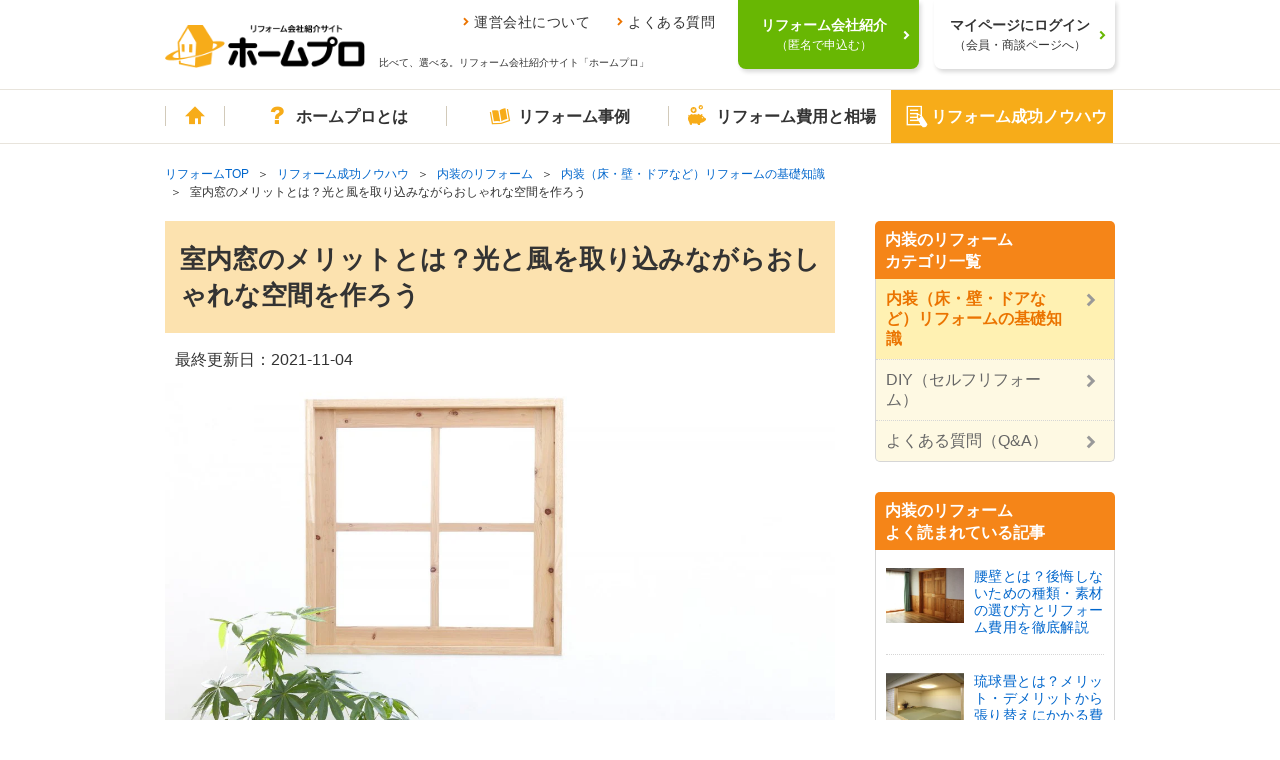

--- FILE ---
content_type: text/html; charset=UTF-8
request_url: https://www.homepro.jp/naisou/naisou-basic/2537ca
body_size: 21918
content:
<!DOCTYPE html>
<!--[if lt IE 9]><html lang="ja" class="ie ie8"><![endif]-->
<!--[if IE 9]><html lang="ja" class="ie ie9"><![endif]-->
<!--[if (gt IE 9)|!(IE)]><!-->
<html lang="ja">
  <!--<![endif]-->
  <head>
    <meta charset="utf-8">
    <title>室内窓のメリットとは？光と風を取り込みながらおしゃれな空間を作ろう｜リフォーム会社紹介サイト「ホームプロ」</title>
    <meta content="窓というと、外から光や風を取り入れるものというイメージがあるのではないでしょうか。窓には、屋外と家の中を繋ぐ通常の窓以外に、屋内を繋ぐ役割を持った室内窓と呼ばれる家の中の窓があります。たとえば、部屋の間仕切り壁に窓を配置すると、窓を通して部屋の明かりが隣の部屋に届くため、採光性が上がって室内が明るくなります。さらに、風通しが良くなったり、ゆるやかに空間が繋がって孤立感がなくなったりと、豊かな暮らしの手助けをしてくれるのがこの室内窓なんです。とてもおしゃれでインテリアとしても優れた室内窓について、今回は事例をまじえながら詳しくご紹介します。「室内窓を設置してみようかな」とわくわくしてくる事例がたくさんありますので、ぜひリフォームの参考にしてみてくださいね。| リフォーム会社・業者紹介サイト「ホームプロ」" name="description">
    <meta content="室内窓,メリット,費用相場,事例,ホームプロ" name="keywords">
    <meta content="室内窓のメリットとは？光と風を取り込みながらおしゃれな空間を作ろう｜リフォーム会社紹介サイト「ホームプロ」" property="og:title">
    <meta content="窓というと、外から光や風を取り入れるものというイメージがあるのではないでしょうか。窓には、屋外と家の中を繋ぐ通常の窓以外に、屋内を繋ぐ役割を持った室内窓と呼ばれる家の中の窓があります。たとえば、部屋の間仕切り壁に窓を配置すると、窓を通して部屋の明かりが隣の部屋に届くため、採光性が上がって室内が明るくなります。さらに、風通しが良くなったり、ゆるやかに空間が繋がって孤立感がなくなったりと、豊かな暮らしの手助けをしてくれるのがこの室内窓なんです。とてもおしゃれでインテリアとしても優れた室内窓について、今回は事例をまじえながら詳しくご紹介します。「室内窓を設置してみようかな」とわくわくしてくる事例がたくさんありますので、ぜひリフォームの参考にしてみてくださいね。| リフォーム会社・業者紹介サイト「ホームプロ」" property="og:description">
    <meta content="/sm-contents/image/2021ca/104/shitsunaimado01.jpg" property="og:image">
    <meta content="https://www.homepro.jp/naisou/naisou-basic/2537ca" property="og:url">
    <link href="https://www.homepro.jp/naisou/naisou-basic/2537ca" rel="canonical">
    <link href="" media="only screen and (max-width: 640px)" rel="alternate">
    <link href="/cst/v1/common/font/homepro.woff" rel="preload" as="font" crossorigin="anonymous">
    <link href="/sm-contents/image/2021ca/104/shitsunaimado01.jpg" rel="preload" as="image" crossorigin="anonymous">
    <meta content="IE=edge" http-equiv="X-UA-Compatible">
<meta content="telephone=no" name="format-detection">
<meta content="width=1024" name="viewport">
<meta content="リフォーム会社、比べて、選べる。｜ホームプロ" property="og:site_name">
<meta content="166516523397563" property="fb:page_id">
<link href="/favicon.ico" rel="apple-touch-icon">
<link href="/favicon.ico" rel="shortcut icon">
<link href="/favicon.ico" rel="icon" >
<link href="/cst/v1/common/css/base.css?20260127231726" rel="stylesheet">
<link href="/cst/v1/common/css/components.css?20260127231726" rel="stylesheet">
<script src="/cst/v1/common/js/json_ld.js?20260127231726"></script>

<!--{literal}-->
<!-- Start VWO Async Smartcode -->
<script type='text/javascript'>
window._vwo_code = window._vwo_code || (function(){
var account_id=338377,
settings_tolerance=2000,
library_tolerance=2500,
use_existing_jquery=false,
is_spa=1,
hide_element='body',

/* DO NOT EDIT BELOW THIS LINE */
f=false,d=document,code={use_existing_jquery:function(){return use_existing_jquery;},library_tolerance:function(){return library_tolerance;},finish:function(){if(!f){f=true;var a=d.getElementById('_vis_opt_path_hides');if(a)a.parentNode.removeChild(a);}},finished:function(){return f;},load:function(a){var b=d.createElement('script');b.src=a;b.type='text/javascript';b.innerText;b.onerror=function(){_vwo_code.finish();};d.getElementsByTagName('head')[0].appendChild(b);},init:function(){
window.settings_timer=setTimeout('_vwo_code.finish()',settings_tolerance);var a=d.createElement('style'),b=hide_element?hide_element+'{opacity:0 !important;filter:alpha(opacity=0) !important;background:none !important;}':'',h=d.getElementsByTagName('head')[0];a.setAttribute('id','_vis_opt_path_hides');a.setAttribute('type','text/css');if(a.styleSheet)a.styleSheet.cssText=b;else a.appendChild(d.createTextNode(b));h.appendChild(a);this.load('https://dev.visualwebsiteoptimizer.com/j.php?a='+account_id+'&u='+encodeURIComponent(d.URL)+'&f='+(+is_spa)+'&r='+Math.random());return settings_timer; }};window._vwo_settings_timer = code.init(); return code; }());
</script>

<script type='text/javascript'>
_vis_opt_cookieDays = 200;
</script>
<!-- End VWO Async Smartcode -->
<!--{/literal}-->

    <!-- 追加CSS -->
    <link href="/sm-contents/css/hmp/style.css" rel="stylesheet">
    <link href="/sm-contents/css/hmp/index.css?240520" rel="stylesheet">
    <link href="/sm-contents/css/hmp/kitchen-basic.css" rel="stylesheet">
    <script>
    var __naviCur = 'info';
  </script>
  
<script>(window.BOOMR_mq=window.BOOMR_mq||[]).push(["addVar",{"rua.upush":"false","rua.cpush":"true","rua.upre":"false","rua.cpre":"false","rua.uprl":"false","rua.cprl":"false","rua.cprf":"false","rua.trans":"SJ-bf97682f-7e2c-4d84-a8c5-6751e4dd8953","rua.cook":"false","rua.ims":"false","rua.ufprl":"false","rua.cfprl":"false","rua.isuxp":"false","rua.texp":"norulematch","rua.ceh":"false","rua.ueh":"false","rua.ieh.st":"0"}]);</script>
                              <script>!function(a){var e="https://s.go-mpulse.net/boomerang/",t="addEventListener";if("False"=="True")a.BOOMR_config=a.BOOMR_config||{},a.BOOMR_config.PageParams=a.BOOMR_config.PageParams||{},a.BOOMR_config.PageParams.pci=!0,e="https://s2.go-mpulse.net/boomerang/";if(window.BOOMR_API_key="V7PR3-WBEXH-LJKKU-Q6EUS-TEFJ4",function(){function n(e){a.BOOMR_onload=e&&e.timeStamp||(new Date).getTime()}if(!a.BOOMR||!a.BOOMR.version&&!a.BOOMR.snippetExecuted){a.BOOMR=a.BOOMR||{},a.BOOMR.snippetExecuted=!0;var i,_,o,r=document.createElement("iframe");if(a[t])a[t]("load",n,!1);else if(a.attachEvent)a.attachEvent("onload",n);r.src="javascript:void(0)",r.title="",r.role="presentation",(r.frameElement||r).style.cssText="width:0;height:0;border:0;display:none;",o=document.getElementsByTagName("script")[0],o.parentNode.insertBefore(r,o);try{_=r.contentWindow.document}catch(O){i=document.domain,r.src="javascript:var d=document.open();d.domain='"+i+"';void(0);",_=r.contentWindow.document}_.open()._l=function(){var a=this.createElement("script");if(i)this.domain=i;a.id="boomr-if-as",a.src=e+"V7PR3-WBEXH-LJKKU-Q6EUS-TEFJ4",BOOMR_lstart=(new Date).getTime(),this.body.appendChild(a)},_.write("<bo"+'dy onload="document._l();">'),_.close()}}(),"".length>0)if(a&&"performance"in a&&a.performance&&"function"==typeof a.performance.setResourceTimingBufferSize)a.performance.setResourceTimingBufferSize();!function(){if(BOOMR=a.BOOMR||{},BOOMR.plugins=BOOMR.plugins||{},!BOOMR.plugins.AK){var e="true"=="true"?1:0,t="",n="aolg4byxyydaw2l543mq-f-547d8d090-clientnsv4-s.akamaihd.net",i="false"=="true"?2:1,_={"ak.v":"39","ak.cp":"1052651","ak.ai":parseInt("624632",10),"ak.ol":"0","ak.cr":8,"ak.ipv":4,"ak.proto":"h2","ak.rid":"e348548","ak.r":37607,"ak.a2":e,"ak.m":"dsca","ak.n":"essl","ak.bpcip":"3.150.110.0","ak.cport":56850,"ak.gh":"23.198.5.13","ak.quicv":"","ak.tlsv":"tls1.3","ak.0rtt":"","ak.0rtt.ed":"","ak.csrc":"-","ak.acc":"","ak.t":"1769858777","ak.ak":"hOBiQwZUYzCg5VSAfCLimQ==Um6LFWGf/SKy2q33W174RLy0zYlLYILCpWxTYnyOijEKNupw1lXWJZvwR9dqLAdeK1VuhZ6+4egziZg3Q//0j+3Qqy8/Mwwjiwqeh6pWdlYVrl6DXeo59uSIPhotuh7yh33IWvaMFlS35kr7wWtWIYLektJ49UdiQbZr38PC6l1eDSRwNBeQxTgxzPzRn3jtbyjrc+/sQyQvH6q/3/mhCnLkX1HZ6O+eZFwnT+oAaVn7ipQbVNEJcUffqjnwqMdCvlSuM+qL5SB63lYgr519/CyG1kWbS6gjv9RLoS53R+25cS+1ueU5ke9sxc8R7bi9hbHOl/nZVy7+NYJWv8PQ7mQPMLzMOvx1uWygqEMYpW8c60NzurJwIaaIHXrl/PMvdMCF0P/m1TKaSdrfidgdqSvysR9FxyAZK6AJkEVt30U=","ak.pv":"34","ak.dpoabenc":"","ak.tf":i};if(""!==t)_["ak.ruds"]=t;var o={i:!1,av:function(e){var t="http.initiator";if(e&&(!e[t]||"spa_hard"===e[t]))_["ak.feo"]=void 0!==a.aFeoApplied?1:0,BOOMR.addVar(_)},rv:function(){var a=["ak.bpcip","ak.cport","ak.cr","ak.csrc","ak.gh","ak.ipv","ak.m","ak.n","ak.ol","ak.proto","ak.quicv","ak.tlsv","ak.0rtt","ak.0rtt.ed","ak.r","ak.acc","ak.t","ak.tf"];BOOMR.removeVar(a)}};BOOMR.plugins.AK={akVars:_,akDNSPreFetchDomain:n,init:function(){if(!o.i){var a=BOOMR.subscribe;a("before_beacon",o.av,null,null),a("onbeacon",o.rv,null,null),o.i=!0}return this},is_complete:function(){return!0}}}}()}(window);</script></head>
  <body>
    <!-- Load Facebook SDK for JavaScript -->
    <div id="fb-root"></div>
    <script>(function(d, s, id) {
      var js, fjs = d.getElementsByTagName(s)[0];
      if (d.getElementById(id)) return;
      js = d.createElement(s); js.id = id;
      js.src = 'https://connect.facebook.net/ja_JP/sdk.js#xfbml=1&version=v2.12';
      fjs.parentNode.insertBefore(js, fjs);
    }(document, 'script', 'facebook-jssdk'));</script>

    <!--{if !isset($isLoadedTm)}-->
<!--{assign var="isLoadedTm" value=true scope="root"}-->
<!--{assign var="commentStart" value=" /*"}-->
<!--{assign var="commentEnd" value="*/"}-->
<!--{assign var="userCode" value=$sessionKey.loginUser.userCode}-->
<!--{assign var="adviserTelDisplay" value=""}-->
<!--{assign var="clientOrderId" value=""}-->
<!--{assign var="ousatsuKensu" value=""}-->
<!--{assign var="ousatsuId" value=""}-->
<!--{assign var="ousatsuDatetime" value=""}-->
<!--{assign var="ousatsuId" value=""}-->
<!--{assign var="ousatsuOpenFlag" value=""}-->
<!--{assign var="ousatsuopenDatetime" value=""}-->
<!--{assign var="userMessage" value=""}-->
<!--{assign var="userSendDatetime" value=""}-->
<!--{assign var="userMessageCount" value=""}-->
<!--{assign var="genchoFlag" value=""}-->
<!--{assign var="contract" value=""}-->
<!--{assign var="contractRegistDatetime" value=""}-->
<!--{assign var="userReport" value=""}-->
<!--{assign var="npsScore" value=""}-->
<!--{assign var="userId" value=""}-->
<!--{if isset($hasTelIntroductOrder) && $hasTelIntroductOrder != ""}-->
<!--{$adviserTelIntroductDisplay = $hasTelIntroductOrder}-->
<!--{/if}-->
<!--{if isset($orderId) && $orderId != ""}-->
<!--{$clientOrderId = $orderId}-->
<!--{else if isset($order) && $order.orderId != ""}-->
<!--{$clientOrderId = $order.orderId}-->
<!--{else if isset($ousatsu) && $ousatsu.orderId != ""}-->
<!--{$clientOrderId = $ousatsu.orderId}-->
<!--{/if}-->

<!--{if isset($karte.orderId)}-->
<!--{$clientOrderId = $karte.orderId}-->
<!--{/if}-->
<!--{if isset($karte.userId)}-->
<!--{$clientUserId = $karte.userId}-->
<!--{/if}-->
<!--{if isset($karte.ousatsuKensu)}-->
<!--{$clientOusatsuKensu = $karte.ousatsuKensu}-->
<!--{/if}-->
<!--{if isset($karte.ousatsuDatetime)}-->
<!--{$clientOusatsuDatetime = $karte.ousatsuDatetime}-->
<!--{/if}-->
<!--{if isset($karte.ousatsuId)}-->
<!--{$clientOusatsuId = $karte.ousatsuId}-->
<!--{/if}-->
<!--{if isset($karte.ousatsuOpenFlag)}-->
<!--{$clientOusatsuOpenFlag = $karte.ousatsuOpenFlag}-->
<!--{/if}-->
<!--{if isset($karte.ousatsuOpenDatetime)}-->
<!--{$clientOusatsuOpenDatetime = $karte.ousatsuOpenDatetime}-->
<!--{/if}-->
<!--{if isset($karte.messageOpenFlag)}-->
<!--{$clientMessageOpenFlag = $karte.messageOpenFlag}-->
<!--{/if}-->
<!--{if isset($karte.messageOpenDatetime)}-->
<!--{$clientMessageOpenDatetime = $karte.messageOpenDatetime}-->
<!--{/if}-->
<!--{if isset($karte.userMessage)}-->
<!--{$clientUserMessage = $karte.userMessage}-->
<!--{/if}-->
<!--{if isset($karte.userSendDatetime)}-->
<!--{$clientUserSendDatetime = $karte.userSendDatetime}-->
<!--{/if}-->
<!--{if isset($karte.userMessageCount) && $karte.userMessageCount != ""}-->
<!--{$clientUserMessageCount = $karte.userMessageCount}-->
<!--{/if}-->
<!--{if isset($karte.genchoFlag)}-->
<!--{$clientGenchoFlag = $karte.genchoFlag}-->
<!--{/if}-->
<!--{if isset($karte.mitsumoriRequestDatetime)}-->
<!--{$clientMitsumoriRequestDatetime = $karte.mitsumoriRequestDatetime}-->
<!--{/if}-->
<!--{if isset($karte.mitsumoriHopeDatetime1)}-->
<!--{$clientMitsumoriHopeDatetime1 = $karte.mitsumoriHopeDatetime1}-->
<!--{/if}-->
<!--{if isset($karte.contract)}-->
<!--{$clientContract = $karte.contract}-->
<!--{/if}-->
<!--{if isset($karte.contractRegistDatetime)}-->
<!--{$clientContractRegistDatetime = $karte.contractRegistDatetime}-->
<!--{/if}-->
<!--{if isset($karte.hasCompanyCompletion)}-->
<!--{$clientCompanyCompletion = $karte.hasCompanyCompletion}-->
<!--{/if}-->
<!--{if isset($karte.hasMitsumoriTeishutsu)}-->
<!--{$clientMitsumoriTeishutsu = $karte.hasMitsumoriTeishutsu}-->
<!--{/if}-->
<!--{if isset($karte.hasGenchoZumi)}-->
<!--{$clientGenchoZumi = $karte.hasGenchoZumi}-->
<!--{/if}-->
<!--{if isset($karte.hasAllOkotowari)}-->
<!--{$clientAllOkotowari = $karte.hasAllOkotowari}-->
<!--{/if}-->
<!--{if isset($karte.hasUserReport)}-->
<!--{$clientUserReport = $karte.hasUserReport}-->
<!--{/if}-->
<!--{if isset($karte.npsScore)}-->
<!--{$clientNpsScore = $karte.npsScore}-->
<!--{/if}-->

<!--{if isset($karte.crmMailTypeId)}-->
<!--{$clientCrmMailTypeId = $karte.crmMailTypeId}-->
<!--{/if}-->
<!--{if isset($karte.enqMailTypeId)}-->
<!--{$clientEnqMailTypeId = $karte.enqMailTypeId}-->
<!--{/if}-->
<!--{if isset($karte.mailTypeId)}-->
<!--{$clientMailTypeId = $karte.mailTypeId}-->
<!--{/if}-->
<!--{if isset($karte.memberMailTypeId)}-->
<!--{$clientMemberMailTypeId = $karte.memberMailTypeId}-->
<!--{/if}-->

<script type="text/javascript">
  var clientInfo = {};
  /*{$commentEnd}
  {if $userCode != ""}
    clientInfo.ClientCode = "{$userCode}";
  {/if}
  {if $clientOrderId != ""}
    clientInfo.ClientOrderId = "{$clientOrderId}";
  {/if}
  {if isset($clientOrderId)}
    clientInfo.ClientOrderId = "{$clientOrderId}";
  {/if}
  {if $adviserTelDisplay != ""}
    clientInfo.AdviserTelDisplay = "{$adviserTelDisplay}";
  {/if}
  {if $adviserTelIntroductDisplay != ""}
    clientInfo.AdviserTelIntroductDisplay = "{$adviserTelIntroductDisplay}";
  {/if}  
  {if $clientUserId != ""}
    clientInfo.ClientUserId = "{$clientUserId}";
  {/if}
  
  {if $clientOusatsuDatetime != ""}
    clientInfo.ClientOusatsuKensu = "{$clientOusatsuKensu}";
    clientInfo.ClientOusatsuDatetime = "{$clientOusatsuDatetime}";
    clientInfo.ClientAllOkotowari = Boolean("{$clientAllOkotowari}");
  {/if}
  {if isset($karte.userMessageCount)}
    clientInfo.ClientOusatsuId = "{$clientOusatsuId}";
    clientInfo.ClientOusatsuOpenFlag = Boolean("{$clientOusatsuOpenFlag}");
    clientInfo.ClientOusatsuOpenDatetime = "{$clientOusatsuOpenDatetime}";
    clientInfo.ClientMessageOpenFlag = Boolean("{$clientMessageOpenFlag}");
    clientInfo.ClientMessageOpenDatetime = "{$clientMessageOpenDatetime}";
    clientInfo.ClientUserMessage = Boolean("{$clientUserMessage}");
    clientInfo.ClientUserSendDatetime = "{$clientUserSendDatetime}";
    clientInfo.ClientUserMessageCount = "{$clientUserMessageCount}";
    clientInfo.ClientGenchoFlag = Boolean("{$clientGenchoFlag}");
    clientInfo.ClientMitsumoriRequestDatetime = "{$clientMitsumoriRequestDatetime}";
    clientInfo.ClientMitsumoriHopeDatetime1 = "{$clientMitsumoriHopeDatetime1}";
    clientInfo.ClientContract = Boolean("{$clientContract}");
    clientInfo.ClientContractRegistDatetime = "{$clientContractRegistDatetime}";
    clientInfo.ClientCompanyCompletion = Boolean("{$clientCompanyCompletion}");
    clientInfo.ClientMitsumoriTeishutsu = Boolean("{$clientMitsumoriTeishutsu}");
    clientInfo.ClientGenchoZumi = Boolean("{$clientGenchoZumi}");
    clientInfo.ClientUserReport = Boolean("{$clientUserReport}");
    clientInfo.ClientNpsScore = "{$clientNpsScore}";
  {/if}
  
  {if $clientCrmMailTypeId != ""}
    clientInfo.ClientCrmMailTypeId = "{$clientCrmMailTypeId}";
    clientInfo.ClientEnqMailTypeId = "{$clientEnqMailTypeId}";
    clientInfo.ClientMailTypeId = "{$clientMailTypeId}";
    clientInfo.ClientMemberMailTypeId = "{$clientMemberMailTypeId}";
  {/if}

  {$commentStart}*/
</script>

<!--{literal}-->
<script type="text/javascript">
  if (Object.keys(clientInfo).length > 0){
    window.dataLayer = window.dataLayer || [];
    dataLayer.push(clientInfo);
  }
</script>
<!-- Google Tag Manager -->
<noscript><iframe src="//www.googletagmanager.com/ns.html?id=GTM-T5L9G54W"
height="0" width="0" style="display:none;visibility:hidden"></iframe></noscript>
<script>(function(w,d,s,l,i){w[l]=w[l]||[];w[l].push({'gtm.start':
new Date().getTime(),event:'gtm.js'});var f=d.getElementsByTagName(s)[0],
j=d.createElement(s),dl=l!='dataLayer'?'&l='+l:'';j.async=true;j.src=
'//www.googletagmanager.com/gtm.js?id='+i+dl;f.parentNode.insertBefore(j,f);
})(window,document,'script','dataLayer','GTM-T5L9G54W');</script>
<!-- End Google Tag Manager -->
<!--{/literal}-->
<!--{/if}-->
    <div class="g-page" id="g-page">
      <noscript><p class="g-noscript m-container m-panel m-panel-alert m-panel-rect">このサイトではJavaScriptを使用しています。ブラウザの設定でJavaScriptを有効にしてください。</p></noscript>

<header class="headerWrap commonHeader">
  <div class="headerInner">
    <a href="/" class="headerLogoLink"><img src="/cst/v1/common/image/logo.png" alt="ホームプロ" class="headerLogo"></a>
    <div class="ttl">
      <ul class="headerLinks">
        <li><a href="/corporate/">運営会社について</a></li>
        <li><a href="/about/faq.html">よくある質問</a></li>
      </ul>
      <p>比べて、選べる。リフォーム会社紹介サイト「ホームプロ」</p>
    </div>
  </div>
  <div class="loginWrap">
    <div class="loginBg"></div>
    <!-- data-href-role="order"を指定し、/cst/common/js/linkRewriter.jsを読み込むことでhref属性の上書きを行う -->
    <a href="/order.html" class="login login-green js-hover" data-href-role="order">
      <p>リフォーム会社紹介<br><span>（匿名で申込む）</span></p>
    </a>
    <a href="/hmp/user_top.html" id="js-mypageCheck" class="login js-hover">
      <p>マイページにログイン<br><span>（会員・商談ページへ）</span></p>
    </a>
    <div class="loginSb" id="syodan_Box">
      <p>会員ページでは、お申込みいただいた内容に対応できるリフォーム会社を紹介しています。各社の会社情報、評価・クチコミの閲覧や、メッセージのやりとり（商談）ができます。</p>
      <img src="/cst/v1/common/image/icn_close.png" alt="閉じる" class="close js-hover">
    </div>
  </div>
</header>

      <nav class="g-navi commonNavi" id="g-navi">
	<div class="m-container">
		<ul class="menu">
			<li class="home"><a href="/"><i class="m-i m-i-home"></i>ホーム</a></li>
			<li class="about menu_top">
				<a href="/about/" class=""><i class="m-i m-i-q"></i>ホームプロとは</a>
				<div class="dropdown">
					<i class="m-i m-close"></i>
					<ul class="firstLayer">
						<li class=""><span>ホームプロについて<i class="m-i m-i-down2"></i></span>
							<div class="secondLayerWrap">
								<ul class="secondLayer secondLayer01 m-bullets">
									<li><a href="/about/homepromerit.html">ホームプロのメリット</a></li>
									<li><a href="/about/guide.html">ホームプロご利用の流れ</a></li>
									<li><a href="/about/faq.html">よくある質問と回答</a></li>
									<li><a href="https://cdn.p.recruit.co.jp/terms/hmp-t-1002/index.html"
											target="_blank">ホームプロ利用規約</a></li>
									<li><a href="https://cdn.p.recruit.co.jp/terms/cmn-t-1005/index.html?p=pp086"
											target="_blank">プライバシーポリシー</a></li>
								</ul>
							</div>
						</li>
						<li class=""><span>ホームプロの安心<i class="m-i m-i-down2"></i></span>
							<div class="secondLayerWrap">
								<ul class="secondLayer secondLayer01 m-bullets">
									<li><a href="/about/partner.html">厳しい加盟審査</a></li>
									<li><a href="/about/guidance.html">加盟会社の指導</a></li>
									<li><a href="/about/voice.html">施主による評価</a></li>
									<li><a href="/about/guarantee.html">安心の工事完成保証</a></li>
								</ul>
							</div>
						</li>
						<li class=""><span>紹介実績<i class="m-i m-i-down2"></i></span>
							<div class="secondLayerWrap prefecturesListWrap">
								<ul class="secondLayer prefecturesList m-bullets">
									<li class="listItemTitle">北海道・東北</li>
									<li><a href="/hokkaido/">北海道</a></li>
									<li>
										<ul class="cityList m-bullets">
											<li><a href="/hokkaido/sapporo/">札幌市</a></li>
										</ul>
									</li>
									<li class="break"></li>
									<li><a href="/aomori/">青森県</a></li>
									<li><a href="/iwate/">岩手県</a></li>
									<li><a href="/akita/">秋田県</a></li>
									<li><a href="/miyagi/">宮城県</a></li>
									<li>
										<ul class="cityList m-bullets">
											<li><a href="/miyagi/sendai/">仙台市</a></li>
										</ul>
									</li>
									<li><a href="/yamagata/">山形県</a></li>
									<li><a href="/fukushima/">福島県</a></li>

									<li class="listItemTitle">関東</li>
									<li><a href="/tokyo/">東京都</a></li>
									<li><a href="/kanagawa/">神奈川県</a></li>
									<li>
										<ul class="cityList m-bullets">
											<li><a href="/kanagawa/yokohama/">横浜市</a></li>
											<li><a href="/kanagawa/kawasaki/">川崎市</a></li>
											<li><a href="/kanagawa/sagamihara/">相模原市</a></li>
										</ul>
									</li>
									<li class="break"></li>
									<li><a href="/saitama/">埼玉県</a></li>
									<li>
										<ul class="cityList m-bullets">
											<li><a href="/saitama/saitama/">さいたま市</a></li>
										</ul>
									</li>
									<li><a href="/chiba/">千葉県</a></li>
									<li>
										<ul class="cityList m-bullets">
											<li><a href="/chiba/chiba/">千葉市</a></li>
										</ul>
									</li>
									<li><a href="/ibaraki/">茨城県</a></li>
									<li><a href="/tochigi/">栃木県</a></li>
									<li><a href="/gumma/">群馬県</a></li>

									<li class="listItemTitle">甲信越・北陸</li>
									<li><a href="/yamanashi/">山梨県</a></li>
									<li><a href="/nagano/">長野県</a></li>
									<li><a href="/niigata/">新潟県</a></li>
									<li>
										<ul class="cityList m-bullets">
											<li><a href="/niigata/niigata/">新潟市</a></li>
										</ul>
									</li>
									<li><a href="/toyama/">富山県</a></li>
									<li><a href="/ishikawa/">石川県</a></li>
									<li><a href="/fukui/">福井県</a></li>

									<li class="listItemTitle">東海</li>
									<li><a href="/aichi/">愛知県</a></li>
									<li>
										<ul class="cityList m-bullets">
											<li><a href="/aichi/nagoya/">名古屋市</a></li>
										</ul>
									</li>
									<li><a href="/shizuoka/">静岡県</a></li>
									<li>
										<ul class="cityList m-bullets">
											<li><a href="/shizuoka/shizuoka/">静岡市</a></li>
											<li><a href="/shizuoka/hamamatsu/">浜松市</a></li>
										</ul>
									</li>
									<li><a href="/gifu/">岐阜県</a></li>
									<li><a href="/mie/">三重県</a></li>

									<li class="listItemTitle">関西</li>
									<li><a href="/osaka/">大阪府</a></li>
									<li>
										<ul class="cityList m-bullets">
											<li><a href="/osaka/osaka/">大阪市</a></li>
											<li><a href="/osaka/sakai/">堺市</a></li>
										</ul>
									</li>
									<li><a href="/hyogo/">兵庫県</a></li>
									<li>
										<ul class="cityList m-bullets">
											<li><a href="/hyogo/kobe/">神戸市</a></li>
										</ul>
									</li>
									<li><a href="/kyoto/">京都府</a></li>
									<li>
										<ul class="cityList m-bullets">
											<li><a href="/kyoto/kyoto/">京都市</a></li>
										</ul>
									</li>
									<li><a href="/shiga/">滋賀県</a></li>
									<li><a href="/nara/">奈良県</a></li>
									<li><a href="/wakayama/">和歌山県</a></li>

									<li class="listItemTitle">中国</li>
									<li><a href="/okayama/">岡山県</a></li>
									<li>
										<ul class="cityList m-bullets">
											<li><a href="/okayama/okayama/">岡山市</a></li>
										</ul>
									</li>
									<li><a href="/hiroshima/">広島県</a></li>
									<li>
										<ul class="cityList m-bullets">
											<li><a href="/hiroshima/hiroshima/">広島市</a></li>
										</ul>
									</li>
									<li><a href="/tottori/">鳥取県</a></li>
									<li><a href="/shimane/">島根県</a></li>
									<li><a href="/yamaguchi/">山口県</a></li>

									<li class="listItemTitle">四国</li>
									<li><a href="/ehime/">愛媛県</a></li>
									<li><a href="/kagawa/">香川県</a></li>
									<li><a href="/kochi/">高知県</a></li>
									<li><a href="/tokushima/">徳島県</a></li>

									<li class="listItemTitle">九州・沖縄</li>
									<li><a href="/fukuoka/">福岡県</a></li>
									<li>
										<ul class="cityList m-bullets">
											<li><a href="/fukuoka/fukuoka/">福岡市</a></li>
											<li><a href="/fukuoka/kitakyushu/">北九州市</a></li>
										</ul>
									</li>
									<li><a href="/saga/">佐賀県</a></li>
									<li><a href="/nagasaki/">長崎県</a></li>
									<li><a href="/kumamoto/">熊本県</a></li>
									<li>
										<ul class="cityList m-bullets">
											<li><a href="/kumamoto/kumamoto/">熊本市</a></li>
										</ul>
									</li>
									<li><a href="/oita/">大分県</a></li>
									<li><a href="/miyazaki/">宮崎県</a></li>
									<li><a href="/kagoshima/">鹿児島県</a></li>
									<li><a href="/okinawa/">沖縄県</a></li>
									<li class="borderTop"><a href="/ranking/">リフォーム会社ランキング</a></li>
								</ul>
							</div>
						</li>
						<li class=""><span>運営会社について<i class="m-i m-i-down2"></i></span>
							<div class="secondLayerWrap">
								<ul class="secondLayer secondLayer01 m-bullets">
									<li><a href="/corporate/vision.html">ホームプロのビジョン（目指す姿）</a></li>
									<li><a href="/corporate/message.html">社長メッセージ</a></li>
									<li><a href="/corporate/outline.html">会社情報</a></li>
									<li><a href="/corporate/history.html">ホームプロの歴史</a></li>
									<li><a href="/corporate/press.html">紹介記事・番組</a></li>
								</ul>
							</div>
						</li>
						<li class=""><span>その他<i class="m-i m-i-down2"></i></span>
							<div class="secondLayerWrap">
								<ul class="secondLayer secondLayer01 m-bullets">
									<li><a href="/about/mailmagazine/">メールマガジン</a></li>
									<li><a href="/about/news.html">お知らせ・新着リフォーム情報</a></li>
								</ul>
							</div>
						</li>
					</ul>
				</div>
			</li>
			<li class="jirei menu_top">
				<a href="/jirei/" class=""><i class="m-i m-i-book"></i>リフォーム事例</a>
				<div class="dropdown">
					<i class="m-i m-close"></i>
					<ul class="firstLayer">
						<li class=""><span>理想の暮らしをホームプロで実現<i class="m-i m-i-down2"></i></span>
							<div class="secondLayerWrap">
								<ul class="secondLayer secondLayer01 m-bullets">
									<li class="listItemTitle">ピックアップ記事</li>
									<li><a href="/syuzai/interview05.html">水まわりをまとめてリフォームで快適に</a></li>
									<li><a href="/syuzai/interview13.html">白基調の広々LDKで、念願の料理教室を</a></li>
									<li><a href="/syuzai/interview19.html">こだわり建具＆DIYで一新！中古リフォームでフレンチアンティークな家に</a></li>
									<li><a href="/syuzai/interview22.html">1階が事務所だった自宅を改装 3世代が心地よく暮らせる3LDKへ</a></li>
									<li class="viewList"><a href="/syuzai/">一覧を見る</a></li>
								</ul>
							</div>
						</li>
						<li class=""><span>リフォーム施工事例<i class="m-i m-i-down2"></i></span>
							<div class="secondLayerWrap">
								<ul class="secondLayer secondLayer01 m-bullets">
									<li class="listItemTitle">水まわり</li>
									<li><a href="/jirei/List_kitchen.html">キッチン</a></li>
									<li><a href="/jirei/List_bath.html">浴室・バス</a></li>
									<li><a href="/jirei/List_toilet.html">トイレ</a></li>
									<li><a href="/jirei/List_lavatory.html">洗面</a></li>
									<li class="listItemTitle">居室</li>
									<li><a href="/jirei/List_living.html">リビング</a></li>
									<li><a href="/jirei/List_dining.html">ダイニング</a></li>
									<li><a href="/jirei/List_westernroom.html">洋室</a></li>
									<li><a href="/jirei/List_japaneseroom.html">和室</a></li>
									<li><a href="/jirei/List_entrance.html">玄関</a></li>
									<li><a href="/jirei/List_hallway.html">廊下</a></li>
									<li><a href="/jirei/List_step.html">階段</a></li>
									<li class="listItemTitle">外まわり</li>
									<li><a href="/jirei/List_exteriorwall.html">外壁</a></li>
									<li><a href="/jirei/List_roof.html">屋根</a></li>
									<li><a href="/jirei/List_exterior.html">外構・エクステリア</a></li>
									<li><a href="/jirei/List_balcony.html">バルコニー・ベランダ</a></li>
									<li><a href="/jirei/List_gardening.html">庭・ガーデニング</a></li>
								</ul>
								<ul class="secondLayer secondLayer02 m-bullets">
									<li class="listItemTitle">テーマ別</li>
									<li><a href="/jirei/List_total.html">全面改装</a></li>
									<li><a href="/jirei/List_change.html">間取り変更・スケルトンのリフォーム</a></li>
									<li><a href="/jirei/List_renovation.html">リノベーション</a></li>
									<li><a href="/jirei/List_nisetai.html">2世帯・3世帯同居のリフォーム</a></li>
									<li><a href="/jirei/List_kaigo.html">高齢者・介護のリフォーム</a></li>
									<li><a href="/jirei/List_barrierfree.html">バリアフリーのリフォーム</a></li>
									<li><a href="/jirei/List_alldenka.html">オール電化のリフォーム</a></li>
									<li><a href="/jirei/List_eco.html">省エネのリフォーム</a></li>
									<li><a href="/jirei/List_taishin.html">耐震補強</a></li>
									<li><a href="/jirei/List_storagereform.html">収納充実</a></li>
									<li><a href="/jirei/List_zougenchiku.html">増築・減築</a></li>
									<li><a href="/jirei/List_dannetsu.html">断熱・気密</a></li>
									<li><a href="/jirei/List_bouhan.html">防犯対策</a></li>
									<li><a href="/jirei/List_pet.html">ペットと暮らすリフォーム</a></li>
								</ul>
							</div>
						</li>
					</ul>
				</div>
			</li>
			<li class="hiyou menu_top">
				<a href="/hiyou/" class=""><i class="m-i m-i-jireitohiyou"></i>リフォーム費用と相場</a>
				<div class="dropdown">
					<i class="m-i m-close"></i>
					<ul class="firstLayer">
						<li class=""><span>リフォームの費用と相場<i class="m-i m-i-down2"></i></span>
							<div class="secondLayerWrap">
								<ul class="secondLayer secondLayer01 m-bullets">
									<li class="listItemTitle">水まわり</li>
									<li><a href="/hiyou/kitchen.html">キッチン</a></li>
									<li><a href="/hiyou/bath.html">浴室</a></li>
									<li><a href="/hiyou/toilet.html">トイレ</a></li>
									<li><a href="/hiyou/senmen.html">洗面</a></li>
									<li class="listItemTitle">居室</li>
									<li><a href="/hiyou/living.html">リビング</a></li>
									<li><a href="/hiyou/dining.html">ダイニング</a></li>
									<li><a href="/hiyou/shinshitsu.html">寝室</a></li>
									<li><a href="/hiyou/genkan.html">玄関</a></li>
									<li><a href="/hiyou/youshitsu.html">洋室</a></li>
									<li><a href="/hiyou/washitsu.html">和室</a></li>
									<li><a href="/hiyou/rouka.html">廊下</a></li>
									<li><a href="/hiyou/kaidan.html">階段</a></li>
									<li><a href="/hiyou/storage.html">収納</a></li>
									<li><a href="/hiyou/flooring.html">フローリング・床</a></li>
								</ul>
								<ul class="secondLayer secondLayer02 m-bullets">
									<li class="listItemTitle">外まわり</li>
									<li><a href="/hiyou/gaiheki.html">外壁</a></li>
									<li><a href="/hiyou/yane.html">屋根</a></li>
									<li><a href="/hiyou/exterior.html">外構・エクステリア</a></li>
									<li><a href="/hiyou/garage.html">駐車場・ガレージ</a></li>
									<li><a href="/hiyou/balcony.html">バルコニー・ベランダ</a></li>
									<li><a href="/hiyou/sasshi.html">窓・サッシ</a></li>
									<li><a href="/hiyou/garden.html">庭・ガーデニング</a></li>
									<li class="listItemTitle">目的別リフォーム費用相場</li>
									<li><a href="/hiyou/zoukaichiku.html">増改築</a></li>
									<li><a href="/hiyou/total.html">全面リフォーム</a></li>
									<li><a href="/hiyou/used.html">中古住宅を購入してリフォーム</a></li>
									<li><a href="/hiyou/nisetai.html">二世帯リフォーム</a></li>
									<li><a href="/hiyou/rent.html">賃貸マンション</a></li>
									<li><a href="/hiyou/skeleton.html">スケルトンリフォーム</a></li>
									<li><a href="/hiyou/barrierfree.html">バリアフリーのリフォーム</a></li>
									<li><a href="/hiyou/renovation.html">リノベーション</a></li>
								</ul>
							</div>
						</li>
					</ul>
				</div>
			</li>
			<li class="info menu_top">
				<a href="/info/" class=""><i class="m-i m-i-memo"></i>リフォーム成功ノウハウ</a>
				<div class="dropdown">
					<i class="m-i m-close"></i>
					<ul class="firstLayer">
						<li class=""><span>箇所別ノウハウ<i class="m-i m-i-down2"></i></span>
							<div class="secondLayerWrap">
								<ul class="secondLayer secondLayer01 m-bullets">
									<li class="listItemTitle">水まわり</li>
									<li><a href="/kitchen/">キッチン</a></li>
									<li><a href="/bath/">浴室</a></li>
									<li><a href="/toilet/">トイレ</a></li>
									<li><a href="/senmen/">洗面</a></li>
									<li class="listItemTitle">居室</li>
									<li><a href="/living/">リビング・ダイニング</a></li>
									<li><a href="/youshitsu/">洋室</a></li>
									<li><a href="/washitsu/">和室</a></li>
									<li><a href="/genkan/">玄関</a></li>
									<li><a href="/rouka/">廊下</a></li>
									<li><a href="/kaidan/">階段</a></li>
								</ul>
								<ul class="secondLayer secondLayer02 m-bullets">
									<li class="listItemTitle">外まわり</li>
									<li><a href="/gaiheki/">外壁</a></li>
									<li><a href="/yane/">屋根</a></li>
									<li><a href="/exterior/">外構・エクステリア</a></li>
									<li><a href="/balcony/">バルコニー・ベランダ</a></li>
									<li><a href="/garden/">庭・ガーデニング</a></li>
									<li><a href="/garage/">駐車場・ガレージ</a></li>
									<li class="listItemTitle">内装ほか</li>
									<li><a href="/naisou/">内装</a></li>
									<li><a href="/storage/">収納</a></li>
									<li><a href="/kabegami/">壁紙・クロス</a></li>
									<li><a href="/sasshi/">窓・サッシ</a></li>
									<li><a href="/flooring/">フローリング・床</a></li>
								</ul>
							</div>
						</li>
						<li class=""><span>テーマ別ノウハウ<i class="m-i m-i-down2"></i></span>
							<div class="secondLayerWrap">
								<ul class="secondLayer secondLayer01 m-bullets">
									<li class="listItemTitle">ライフスタイル別のリフォーム</li>
									<li><a href="/renovation/">リノベーション</a></li>
									<li><a href="/used/">中古住宅を購入してリフォーム</a></li>
									<li><a href="/nisetai/">二世帯リフォーム</a></li>
									<li><a href="/kaigo/">介護リフォーム</a></li>
									<li><a href="/barrierfree/">バリアフリーのリフォーム</a></li>
									<li><a href="/mansion/">マンションリフォーム</a></li>
									<li class="listItemTitle">こだわりのリフォーム</li>
									<li><a href="/design/">デザインリフォーム</a></li>
									<li><a href="/wafu/">和風リフォーム</a></li>
									<li><a href="/kominka/">古民家リフォーム</a></li>
									<li><a href="/natural/">自然素材リフォーム</a></li>
									<li><a href="/pet/">ペットと暮らすリフォーム</a></li>
									<li class="listItemTitle">ご予算にあわせたリフォームり</li>
									<li><a href="/under100/">100万円以内のリフォーム</a></li>
									<li><a href="/kakuyasu/">格安・激安リフォーム</a></li>
								</ul>
								<ul class="secondLayer secondLayer02 m-bullets">
									<li class="listItemTitle">リフォームの知恵</li>
									<li><a href="/ecopoint/">省エネ住宅ポイント制度</a></li>
									<li><a href="/policy/">リフォーム関連の優遇税制</a></li>
									<li><a href="/loan/">リフォームローン</a></li>
									<li><a href="/rent/">賃貸リフォーム</a></li>
									<li><a href="/mame/">住まいのリフォーム100選</a></li>
									<li><a href="/daikiboshuzen/">大規模修繕</a></li>
									<li><a href="/stock/">住宅ストック循環支援事業</a></li>
									<li><a href="/maker-syuzai/">メーカー取材</a></li>
									<li><a href="/jissen/">リフォーム実践Q&amp;A</a></li>
									<li class="listItemTitle">住まいの機能・性能向上</li>
									<li><a href="/taishin/">耐震</a></li>
									<li><a href="/bouhan/">防犯</a></li>
									<li><a href="/dannetsu/">断熱</a></li>
									<li><a href="/over20/">築20年以上のリフォーム</a></li>
									<li><a href="/zoukaichiku/">増築・改築</a></li>
									<li class="listItemTitle">リフォームなんでも事典</li>
									<li><a href="/jiten_reform/">リフォーム編</a></li>
								</ul>
							</div>
						</li>
						<li class=""><span>特集コンテンツ<i class="m-i m-i-down2"></i></span>
							<div class="secondLayerWrap">
								<ul class="secondLayer secondLayer01 m-bullets">
									<li class="listItemTitle">特集コンテンツ</li>
									<li><a href="/tokusyuu/kinkyodoukyo/">みんながうれしい住まい方　近居・同居</a></li>
									<li><a href="/total/">フルリフォーム特集</a></li>
									<li><a href="/tokusyuu/kenkoujumyou/">リフォームで健康寿命をのばす</a></li>
									<li><a href="/timing/index_h.html">住まいに見るリフォームどき</a></li>
									<li><a href="/timing/">家族に見るリフォームどき</a></li>
									<li><a href="/topic/2014/tax/">消費増税でリフォーム負担はどれだけ増える？</a></li>
									<li><a href="/hiyou/kouji.html">リフォームにかかるお金のすべて</a></li>
									<li><a href="/survey/2016_1130.html">リフォーム満足度調査</a></li>
									<li><a href="/tokusyuu/choukiyuuryou/">長期優良住宅化</a></li>
								</ul>
							</div>
						</li>
					</ul>
				</div>
			</li>
		</ul>
		<!-- <a id="btn_order" class="m-btn m-btn-cv m-btn-i" rel="nofollow" href="/order.html"><i class="m-i m-i-badge"></i><span><span class="h-nobr">リフォーム会社</span><wbr><span class="h-nobr">紹介</span><wbr><span class="h-nobr">を申込む</span></span></a> -->
	</div>
</nav>
      <ol class="g-breadcrumb m-container">
        <li><a href="https://www.homepro.jp">リフォームTOP</a>
        </li>
        <li><a href="/info/">リフォーム成功ノウハウ</a></li>
        <li><a href="/naisou/">内装のリフォーム</a></li>
        <li><a href="/naisou/naisou-basic/">内装（床・壁・ドアなど）リフォームの基礎知識</a></li>
        <li>室内窓のメリットとは？光と風を取り込みながらおしゃれな空間を作ろう</li>

      </ol>
      <div class="g-body" id="g-body">
        <div class="m-container m-block">
          <div class="place">
            <div class="kitchen-theme">
              <!-- メインコンテンツここから -->
              <div class="MaincontentsWrap">
                <div class="MainColumn">
                  <div class="EntryWrap">
                    <h1>室内窓のメリットとは？光と風を取り込みながらおしゃれな空間を作ろう</h1>
                    <div class="box_sns3">
                      <div class="box_sns">
                        <ul class="snsBtn_wrap m-hList m-hList-gapS">
                          <li class="dateTxt">最終更新日：<span>2021-11-04</span></li>
                        </ul>
                      </div>
                      <!-- box_sns -->
                    </div>
                    <div class="imgWrapTop">
                      <p>
                        <img src="/sm-contents/image/2021ca/104/shitsunaimado01.jpg" class="attachment-main_image wp-post-image wp-post-image" alt="室内窓のメリットとは？光と風を取り込みながらおしゃれな空間を作ろう" />
                      </p>
                    </div>
                    <div class="description"><p>窓というと、外から光や風を取り入れるものというイメージがあるのではないでしょうか。窓には、屋外と家の中を繋ぐ通常の窓以外に、<span style="font-size: 12pt; font-weight: bold; color: #00b050;">屋内を繋ぐ役割を持った室内窓と呼ばれる家の中の窓</span>があります。 <br /><br /> たとえば、部屋の間仕切り壁に窓を配置すると、窓を通して部屋の明かりが隣の部屋に届くため、採光性が上がって室内が明るくなります。さらに、風通しが良くなったり、ゆるやかに空間が繋がって孤立感がなくなったりと、<span style="font-size: 12pt; font-weight: bold; color: #00b050;">豊かな暮らしの手助けをしてくれる</span>のがこの室内窓なんです。 <br /><br /> とてもおしゃれでインテリアとしても優れた室内窓について、今回は事例をまじえながら詳しくご紹介します。「室内窓を設置してみようかな」とわくわくしてくる事例がたくさんありますので、ぜひリフォームの参考にしてみてくださいね。</p></div>
                    <div class="EntryBody">
                      <div class="EntryIndexWrap">
                        <p class="EntryIndex_title">目次</p>
                        <ul class="EntryIndex">
                          <li>
                            <a href="#Entry0">・1.室内窓は何のために設置する？役割やメリットを解説</a>
                          </li>
                          <li>
                            <a href="#Entry1">・1-1.光や風を取り入れる</a>
                          </li>
                          <li>
                            <a href="#Entry2">・1-2.空間と空間を仕切る</a>
                          </li>
                          <li>
                            <a href="#Entry3">・1-3.インテリアのアクセントになる</a>
                          </li>
                          <li>
                            <a href="#Entry4">・1-4.家族の気配を感じ取れる</a>
                          </li>
                          <li>
                            <a href="#Entry5">・2.室内窓を取り付ける際の注意点やデメリットは？</a>
                          </li>
                          <li>
                            <a href="#Entry6">・2-1.費用がかかる</a>
                          </li>
                          <li>
                            <a href="#Entry7">・2-2.取り付けられない場合もある</a>
                          </li>
                          <li>
                            <a href="#Entry8">・2-3.隣の部屋の視線や光・音が気になることもある</a>
                          </li>
                          <li>
                            <a href="#Entry9">・3.室内窓のタイプにはどんなものがある？</a>
                          </li>
                          <li>
                            <a href="#Entry10">・3-1.突き出し窓</a>
                          </li>
                          <li>
                            <a href="#Entry11">・3-2.両開き窓</a>
                          </li>
                          <li>
                            <a href="#Entry12">・3-3.FIX窓</a>
                          </li>
                          <li>
                            <a href="#Entry13">・4.室内窓の費用相場とは</a>
                          </li>
                          <li>
                            <a href="#Entry14">・5.おしゃれな室内窓の施工事例10選</a>
                          </li>
                          <li>
                            <a href="#Entry15">・5-1.光と風を通すオーダーのパイン材室内窓</a>
                          </li>
                          <li>
                            <a href="#Entry16">・5-2.チェッカーガラスで程よく家族の気配が感じられる</a>
                          </li>
                          <li>
                            <a href="#Entry17">・5-3.北欧風リフォームに室内窓を取り入れて子ども部屋も明るく</a>
                          </li>
                          <li>
                            <a href="#Entry18">・5-4.リビングからの明るさを室内窓で廊下に取り込む</a>
                          </li>
                          <li>
                            <a href="#Entry19">・5-5.明るく開放的でかわいらしいLDKを実現</a>
                          </li>
                          <li>
                            <a href="#Entry20">・5-6.壁や床の色と窓枠の色のコントラストがユニーク</a>
                          </li>
                          <li>
                            <a href="#Entry21">・5-7.太いグリーンの窓枠で存在感をアピール</a>
                          </li>
                          <li>
                            <a href="#Entry22">・5-8.青い壁に映える白枠の室内窓で明るく採光</a>
                          </li>
                          <li>
                            <a href="#Entry23">・5-9.黒枠の突き出し窓で外からの光をしっかり調節</a>
                          </li>
                          <li>
                            <a href="#Entry24">・5-10.ぬくもり感じるカフェ風なお家で家族団らん</a>
                          </li>
                          <li>
                            <a href="#Entry25">・6.おしゃれな室内窓で開放感あふれる住まいにコーディネートしよう</a>
                          </li>

                        </ul>
                      </div>

<h2 id="Entry0">1.室内窓は何のために設置する？役割やメリットを解説</h2>
<p><img src="/sm-contents/image/2021ca/104/shitsunaimado02.jpg" alt="" width="670" height="447" /></p>
<p>室内窓の役割はインテリアのアクセントだけでなく、光を取り入れて明るく開放的な空間にすることや、風通しを良くして快適な空間をすることなど、さまざまです。 <br /><br /> 室内窓の役割やメリットを、具体的に見ていきましょう。</p>
<h3 id="Entry1">1-1.光や風を取り入れる</h3>
<p>間仕切り壁に室内窓を作ることで、窓ガラスから採光でき、明るくて開放的な空間になります。 <br /><br /> <span style="font-size: 12pt; font-weight: bold; color: #00b050;">バルコニーからの自然光やリビングの照明を、間仕切りを超えて隣の部屋まで届けられるので、空間を区切っても家の奥まで明るくできる</span>んです。 <br /><br /> また、室内窓を開けることで風の通り道が確保され、風通しが良くなります。換気によって新鮮な空気を個室まで届けられるので、エアコンの冷気や暖気を効率よく循環できるようになりますよ。</p>
<h3 id="Entry2">1-2.空間と空間を仕切る</h3>
<p>空間を完全に閉じた間仕切り壁ではなく、室内窓がある壁で仕切ることで、閉塞感を感じにくくなるメリットがあります。 <br /><br /> 窓を通じてゆるやかに空間が繋がることで、通常の壁では閉塞的になる個室を、完全に孤立させない部屋にできるのも、室内窓の良い点と言えます。 <br /><br /> 室内窓を設置する場所としては、<span style="font-size: 12pt; font-weight: bold; color: #00b050;">日当たりが悪くなりがちな北向きの部屋、風通しの悪い部屋、キッチン、和室、廊下などがおすすめ</span>ですよ。</p>
<h3 id="Entry3">1-3.インテリアのアクセントになる</h3>
<p>こだわりの室内窓を設置することで、おしゃれな空間づくりに役立ちます。 <br /><br /> 通常、外壁に設置する窓は耐候性のために選択できる素材が限られてしまいます。しかし、室内窓は制約が少ないので、窓枠や素材を自由に選べます。 <br /><br /> <span style="font-size: 12pt; font-weight: bold; color: #00b050;">アンティーク調の木製枠</span>のような外窓には使いにくい枠を選んだり、<span style="font-size: 12pt; font-weight: bold; color: #00b050;">ステンドグラスをはめ込んだり</span>と、色やガラスの透け感などが自由に選択できて、<span style="font-size: 12pt; font-weight: bold; color: #00b050;">インテリアの良いアクセント</span>になりますよ。</p>
<h3 id="Entry4">1-4.家族の気配を感じ取れる</h3>
<p>窓から家族の姿を見守れるので、お子様がいるご家庭でも安心です。家事の最中にお子様がなにをしているのか把握しやすいのも、室内窓のメリットの一つ。</p>
<p><span style="font-size: 12pt; font-weight: bold; color: #00b050;">窓越しにコミュニケーションを取れるので、部屋に籠もってしまったり、家族とのつながりが間仕切り壁で遮られたりしない</span>のもいいですね。</p>
<h2 id="Entry5">2.室内窓を取り付ける際の注意点やデメリットは？</h2>
<p><img src="/sm-contents/image/2021ca/104/shitsunaimado03.jpg" caption="false" width="670" height="446" /></p>
<p>インテリア性や機能性が高く、メリットが大きい室内窓ですが、設置の際に気を付けたい注意点やデメリットもあります。</p>
<h3 id="Entry6">2-1.費用がかかる</h3>
<p>すでにある壁に室内窓を新たに設置するには、壁を壊したり壁紙を貼り直したりする必要があり、その分の工事費用がかかります。 <br /><br /> <span style="font-size: 12pt; font-weight: bold; color: #00b050;">既存の壁に室内窓を追加する場合は大きな工事になる</span>ため、室内窓の <span style="font-size: 12pt; font-weight: bold; color: #00b050;">メリットとの兼ね合いを考えて、予算を検討</span>しましょう。</p>
<h3 id="Entry7">2-2.取り付けられない場合もある</h3>
<p>家の強度やつくり方によっては、室内窓を設置できないことがあります。<span style="font-size: 12pt; font-weight: bold; color: #00b050;">壁式構造</span>と呼ばれる建築方式で建設された建物は、柱の代わりに<span style="font-size: 12pt; font-weight: bold; color: #00b050;">耐力壁と呼ばれる壁が建物を支えているため、移動したり撤去したり、強度を下げるような工事はできません</span>。 <br /><br /> 耐力壁なのかわからない場合は、間取り図を確認して、壁や柱の位置を確認してみましょう。壁式構造の場合は、角の出っ張りや柱が描かれていないケースがほとんどです。 <br /><br /> 自分では判断できないと思ったら、リフォーム会社などの専門家に相談するのが確実です。</p>
<h3 id="Entry8">2-3.隣の部屋の視線や光・音が気になることもある</h3>
<p>室内窓で繋がっている部屋から感じる家族の視線や生活音、明かりによって、睡眠やプライベートな時間が妨げられる可能性があります。 <br /><br /> カーテンである程度は遮れますが、完全ではありませんし、せっかくの室内窓を閉じたままにしては、設置した意味がなくなってしまいますよね。 <br /><br /> 見守りが必要な<span style="font-size: 12pt; font-weight: bold; color: #00b050;">お子様の成長を見越しているか、生活時間や変化に対応できるかなど、家族で事前によく話し合うことが大切</span>です。</p>
<h2 id="Entry9">3.室内窓のタイプにはどんなものがある？</h2>
<p><img src="/sm-contents/image/2021ca/104/shitsunaimado04.jpg" caption="false" width="670 " height="446" /></p>
<p>室内窓は、形の他に枠や採光部の素材でもタイプが異なります。<span style="font-size: 12pt; font-weight: bold; color: #00b050;"> 採光部には透明感と強度、安全性を考慮して、主にアクリルか強化ガラスが使用</span>されています。</p>
<p>窓の開き方による特徴も見てみましょう。</p>
<h3 id="Entry10">3-1.突き出し窓</h3>
<p>押すと上に向かって開くタイプの窓です。 <br /><br /> 引き違い窓や両開き窓と比べて、<span style="font-size: 12pt; font-weight: bold; color: #00b050;">省スペースで開閉が可能</span>な窓が設置できます。日本ではトイレやお風呂などによく設置されていますね。</p>
<h3 id="Entry11">3-2.両開き窓</h3>
<p>一般的な窓と同様に、両側に開くタイプの窓です。 <br /><br /> 欧米の建築でよく見かける形で、<span style="font-size: 12pt; font-weight: bold; color: #00b050;">二面の窓が両方とも大きく開けるので、換気や採光性は抜群</span>です。 <br /><br /> 窓を開く側にある程度の空間的な余裕が必要になります。</p>
<h3 id="Entry12">3-3.FIX窓</h3>
<p>いわゆるはめ殺し窓で、開閉しないタイプです。 <br /><br /> 採光や目隠し、インテリアのアクセントなど機能性を限定している窓で、<span style="font-size: 12pt; font-weight: bold; color: #00b050;">開閉のための機構が必要ない分、狭いスペースでも設置</span>できます。<br /><br /> 大きなFIX窓には、インテリア性の向上と強度補強も兼ねて、見切り枠を設置することもあります。</p>
<h2 id="Entry13">4.室内窓の費用相場とは</h2>
<p><img src="/sm-contents/image/2021ca/104/shitsunaimado05.jpg" caption="false" width="670" height="446" /></p>
<p>室内窓は窓のサイズや素材、メーカー、設置場所などによって費用が大きく異なります。 <br /><br /> 作りやすい場所に小さなFIX窓を配置する簡単な工事で1万円程度から、既存の壁を壊して新しく作り直した壁に窓を造作するような大きい工事で数十万円以上と、費用の幅が大きいため、相場はケースバイケースになってしまいます。 <br /><br /> 室内窓そのものの費用だけでなく、<span style="font-size: 12pt; font-weight: bold; color: #00b050;">壁を壊して窓を設置する穴を作ったり、場合によっては壁紙を張り替えたりする施工費用も必要</span>なので、<span style="font-size: 12pt; font-weight: bold; color: #00b050;">予算には余裕を持っておいたほうが良い</span>でしょう。 <br /><br /> 室内窓が実際に設置できる場所なのか事前に調べる必要もあるため、室内窓を作りたいと思ったら、まずはリフォーム会社へ相談してみることをおすすめします。</p>
<h2 id="Entry14">5.おしゃれな室内窓の施工事例10選</h2>
<p><img src="/sm-contents/image/2021ca/104/shitsunaimado06.jpg" caption="false" width="670" height="446" /></p>
<p>それでは、実際にすてきな室内窓の施工事例を見てみましょう。こだわりの室内窓はどれも魅力的なので、ぜひ参考にしてくださいね。</p>
<h3 id="Entry15">5-1.光と風を通すオーダーのパイン材室内窓</h3>
<p>エアコンの設置が難しいお部屋まで風の通り道を作るべく、フルリフォームにあわせて室内窓を設置しました。空気と一緒に光も取り入れるために、ガラス入りの室内窓になっています。</p>
<p><img src="/sm-contents/image/2021ca/104/shitsunaimado-case-01_1.png" caption="false" width="286" height="380" /></p>
<p>Before：多数の間仕切り壁で細く区切られた古い間取りのため、玄関側の部屋は薄暗く、光も風も届かない空間でした。</p>
<p><img src="/sm-contents/image/2021ca/104/shitsunaimado-case-01_2%20.png" caption="false" width="380" height="254" /></p>
<p>After：フルリフォームを行い、寝室とLDKの間にある壁には室内窓を設置しました。光と風が家の奥まで届き、全体が明るく清々しい空間になっていますね。 <br /><br /> 事例の詳細：<a href="https://www.homepro.jp/jirei/B104504.html">建具にこだわる。</a></p>
<h3 id="Entry16">5-2.チェッカーガラスで程よく家族の気配が感じられる</h3>
<p>寝室をフルリフォームでLDKに作り変え、引き戸で仕切れる小上がりにはチェッカーガラスのFIX窓を配置しました。中が見えすぎず、ほどよくプライバシーを守りながら家族が繋がれる安心の室内窓ですね。</p>
<p><img src="/sm-contents/image/2021ca/104/shitsunaimado-case-02_1.png" caption="false" width="380" height="351" /></p>
<p>Before：元は大きな収納が設置された約13畳の寝室でした。</p>
<p><img src="/sm-contents/image/2021ca/104/shitsunaimado-case-02_2.png" caption="false" width="380" height="380" /></p>
<p>After：フルリフォームによってLDKに生まれ変わった大空間と小上がりを、アンティークなチェッカーガラスをはめ込んだ室内窓が緩やかに繋いでいます。 <br /><br /> 事例の詳細：<a href="https://www.homepro.jp/jirei/B140993.html">ホッとくつろげる小上がりの洋間</a></p>
<h3 id="Entry17">5-3.北欧風リフォームに室内窓を取り入れて子ども部屋も明るく</h3>
<p>北欧風リフォームで明るい色合いに仕上がったリビングに、室内窓を配置しました。隣接している子ども部屋にリビングの明かりを届け、空気を循環させることで、子ども部屋も明るくなりました。</p>
<p><img src="/sm-contents/image/2021ca/104/shitsunaimado-case-03_1.png" caption="false" width="380" height="285" /></p>
<p>Before：古いマンションによくある、和室と洋間を配置して、各部屋を細かく間仕切りした構造になっていました。</p>
<p><img src="/sm-contents/image/2021ca/104/shitsunaimado-case-03_2.png" caption="false" width="380" height="251" /></p>
<p>After：広い窓からの自然光や間接照明で明るく照らされたリビングの明かりが、室内窓を通して子ども部屋にも届いています。窓を開ければ換気もできて、家の中の風通しも確保できますね。 <br /><br /> 事例の詳細：<a href="https://www.homepro.jp/jirei/B157430.html">ペットと暮らす充実空間</a></p>
<h3 id="Entry18">5-4.リビングからの明るさを室内窓で廊下に取り込む</h3>
<p>リビングに隣接した和室を洋室にリフォームするのに合わせて、一味違うリビングにしたいというご要望にお応えし、台形にした洋室に室内窓を設置しました。羽目板のインパクトと室内窓のスタイリッシュさがすてきですね。</p>
<p><img src="/sm-contents/image/2021ca/104/shitsunaimado-case-04_1.png" caption="false" width="380" height="285" /></p>
<p>Before：リビングとの続きに、引き戸で仕切れる6畳の和室がありました。</p>
<p><img src="/sm-contents/image/2021ca/104/shitsunaimado-case-04_2.png" caption="false" width="380" height="254" /></p>
<p>After：台形にした洋室の壁に大きな室内窓を設置して、羽目板を張り込むことで、特徴のある印象的なリビングのインテリアになりましたね。 <br /><br /> 事例の詳細：<a href="https://www.homepro.jp/jirei/B175060.html">羽目板が映えるリノベーション</a></p>
<h3 id="Entry19">5-5.明るく開放的でかわいらしいLDKを実現</h3>
<p>乙女心をくすぐるような可愛い要素を一杯に詰め込んだ、明るく開放的な空間にリフォーム。落ち着いたブルーグレイの壁には、白い窓枠の大きな室内窓を配置しました。</p>
<p>寝室とリビングの間には、造作のデスクを設置。寝室との間は大きな室内窓がつなぎ、リビングを通して寝室の奥まで明るい日差しを届けてくれます。</p>
<p><img src="/sm-contents/image/2021ca/104/shitsunaimado-case-05.png" caption="false" width="380" height="254" /> <br /><br /> 事例の詳細：<a href="https://www.homepro.jp/jirei/B157211.html">大人カワイイ！女子流リノベ</a></p>
<h3 id="Entry20">5-6.壁や床の色と窓枠の色のコントラストがユニーク</h3>
<p>柔らかな無垢の家具や素朴な雑貨小物を好むご家族の好みを反映し、カフェのような空間にリフォームしました。北欧風の室内には、白い壁に映えるブラックの室内窓がアクセントになっています。</p>
<p>無垢のフローリングや家具の柔らかな雰囲気と、黒と白の引き締まったインテリアに室内窓がマッチして、空間の広がりを感じさせるリビングに仕上がっています。</p>
<p><img src="/sm-contents/image/2021ca/104/shitsunaimado-case-06.png" caption="false" width="380" height="255" /> <br /><br /> 事例の詳細：<a href="https://www.homepro.jp/jirei/B151796.html">スタイリッシュな印象のリビング</a></p>
<h3 id="Entry21">5-7.太いグリーンの窓枠で存在感をアピール</h3>
<p>リビングからダイニングまでを大きく繋いで、広々とした新しいLDKにリフォームしました。閉塞的な空間から不要な壁を取り払い、室内窓を設置して、開放的なリビングダイニングに大変身です。</p>
<p><img src="/sm-contents/image/2021ca/104/shitsunaimado-case-07_1.png" caption="false" width="380" height="249" /></p>
<p>Before：老朽化した壁に区切られ、閉塞的で狭さを感じる空間でした。</p>
<p><img src="/sm-contents/image/2021ca/104/shitsunaimado-case-07_2.png" caption="false" width="380" height="254" /></p>
<p>After：壁を取り壊し、開放的なリビングダイニングに。白い壁に配置された緑の窓枠が、インテリアのアクセントになっていますね。 <br /><br /> 事例の詳細：<a href="https://www.homepro.jp/jirei/B163160.html">ダイニングからの光も届く、明るく開放的なリビングになりました</a></p>
<h3 id="Entry22">5-8.青い壁に映える白枠の室内窓で明るく採光</h3>
<p>玄関に自転車が置ける広い土間スペースを作るリフォームを行いました。鮮やかなディープブルーの洋室の壁には白い室内窓の枠が映え、玄関からおしゃれな雰囲気が漂うすてきな空間になりました。</p>
<p><img src="/sm-contents/image/2021ca/104/shitsunaimado-case-08_1.png" caption="false" width="285" height="380" /></p>
<p>Before：壁面に大きなシューズボックスが配置された、廊下と同じ幅の玄関でした。</p>
<p><img src="/sm-contents/image/2021ca/104/shitsunaimado-case-08_2.png" caption="false" width="253" height="380" /></p>
<p>After：広々とした明るい土間空間には、青いアクセントクロスが鮮やかです。真っ白な室内窓の枠が、爽やかな雰囲気を引き立ててとてもおしゃれですね。 <br /><br /> 事例の詳細：<a href="https://www.homepro.jp/jirei/B174500.html">自分好みのインテリアにリフォーム</a></p>
<h3 id="Entry23">5-9.黒枠の突き出し窓で外からの光をしっかり調節</h3>
<p>見晴らしの良いマンションのバルコニーを活かし、明るく開放感のある間取りへリフォームしました。広々としたLDKには、隣接する洋室との間に室内窓を設置。黒枠の窓がインテリアにアクセントを加えています。</p>
<p><img src="/sm-contents/image/2021ca/104/shitsunaimado-case-09.png" caption="false" width="380" height="254" /></p>
<p>スタイリッシュな突き出し窓を設置して、洋室にリビングの光と風をたっぷりと注げる開放感のある空間になりました。</p>
<p>事例の詳細：<a href="https://www.homepro.jp/jirei/B178241.html">見晴らしGOOD！白&times;グレー&times;オークのナチュラルデザイン</a></p>
<h3 id="Entry24">5-10.ぬくもり感じるカフェ風なお家で家族団らん</h3>
<p>柔らかな雰囲気のダイニングをアクセントクロスと室内窓が飾り、広々とした解放感のある空間演出になっています。</p>
<p><img src="/sm-contents/image/2021ca/104/shitsunaimado-case-10.png" caption="false" width="380" height="253" /></p>
<p>リビングと隣り合わせに設置された畳スペースには、室内窓を設置。視線が通るので、キッチンで家事をしている間も、お子様の様子がわかって安心ですね。<br /><br /> 事例の詳細：<a href="https://www.homepro.jp/jirei/B166030.html">カフェ風なダイニング</a></p>
<h2 id="Entry25">6.おしゃれな室内窓で開放感あふれる住まいにコーディネートしよう</h2>
<p>室内窓は、採光性を良くするだけでなく、空気の流れを作ったり、インテリアのアクセントになったりと、さまざまな役割を持っています。 <br /><br /> 場所によって設置が難しいケースもあるので、「室内窓を設置したいけれど、うちは大丈夫かしら」と思ったら、まずはホームプロまでご相談ください。 <br /><br /> ホームプロでは、サイト上で他にもさまざまな室内窓の事例を紹介しており、9万件を超える豊富な掲載事例の中から、マンションや戸建てといった住居形態はもちろん、リフォーム箇所やテーマ、築年数などさまざまな条件で事例を検索することが可能です。 <br /><br /> 無料・匿名で利用できますので、気になる室内窓の事例を見つけたら、ぜひお気軽にお問い合わせください。 <br /><br /> ▼お問い合わせ（お見積もりは）コチラ</p>
<p></p>
<center>
<div class="m-deal"><a class="m-btn m-btn-cv m-btn-i" href="/order.html" rel="nofollow">リフォーム会社紹介を申込む</a></div>
</center>
<p></p>
<style type="text/css"><!--
.m-btn-def:before {
    color: #eb7401;
    margin-right: 3px;
    margin-top: -2px;
}
.m-btn-def {
    border-radius: 20px;
    padding: 4px 20px 2px 20px;
    border-color: #c4c3c0;
    border: 1px solid;
    position: relative;
    color: #333;
    font-weight: bold;
    text-align: center;
    line-height: 1.4;
    margin-left: 10rem;
}
--></style>
<p></p>
                    </div>
                  </div>

                  <!-- 追加コンテンツ「リフォーム会社紹介の流れ」 ここから -->
                  <section class="m-block sec-companyflow hl-circle">
                    <h2 id="localnavi04">リフォーム会社紹介の流れ</h2>
                    <p>信頼できて予算に合って評判がいい…、そんなリフォーム会社を自分で探すのは大変です。<br>ホームプロでは加盟会社を中立の立場でご紹介しています。</p>
                    <div class="h-taC">
                      <img alt="リフォーム会社紹介の流れ" height="447" src="/sitemanage/image/img_flow.png" width="497">
                    </div>
                  </section>
                  <!-- //追加コンテンツ「リフォーム会社紹介の流れ」 ここまで -->
                  <!-- 追加コンテンツ「ホームプロの実績」 ここから -->
                  <section class="m-block sec-achievement_layout01 hl-circle">
                    <h2 class="m-hl-mb">ホームプロの実績</h2>
                    <p>2001年のサービス開始以来、多くのお客さまにご利用いただいています。 </p>
                    <div class="achievement-box">
                      <div class="achievement-box01">
                        <img alt="100万人以上" height="155" src="/sitemanage/image/icn_achievement_users.png?240520" width="300">
                        <div class="achievement_item">
                          <p class="m-achievement_text">利用者数</p>
                        </div>
                      </div>
                      <div class="achievement-box02">
                        <img alt="6,898件" height="155" src="/sitemanage/image/icn_achievement_deals.png?250513" width="300">
                        <div class="achievement_item">
                          <p>※2024年4月～2025年3月</p>
                          <p class="m-achievement_text">昨年度のご成約</p>
                        </div>
                      </div>
                    </div>
                  </section>
                  <!-- //追加コンテンツ「ホームプロの実績」 ここまで -->
                  <!-- 追加CV「成功リフォーム 7つの法則」 ここから -->
                  <section class="p-seven m-panel m-panel-cream m-block">
                    <h2>今なら、お申込みいただいた方だけに<br>リフォーム会社選びの成功ノウハウ集を限定公開中！</h2>
                    <div class="m-panel">
                      <h3><small>リフォーム会社選びにはコツがある！</small>「成功リフォーム 7つの法則」</h3>
                      <p>ホームプロでは、これからリフォームされる方に“失敗しないリフォーム会社選び”をしていただけるように、「成功リフォーム 7つの法則」をまとめました。ホームプロ独自のノウハウ集として、多くの会員の皆さまにご活用いただいております。
                      </p>
                      <img alt="" class="book" height="265" src="/cst/v1/common/image/pic_principles.png" width="225">
                    </div>
                    <a id="btn_order" class="m-btn m-btn-cv m-btn-i" rel="nofollow" href="/order.html"><i class="m-i m-i-badge"></i><span><span class="h-nobr">リフォーム会社</span><wbr><span class="h-nobr">紹介</span><wbr><span class="h-nobr">を申込む</span></span></a>
                  </section>
                  <!-- //追加CV「成功リフォーム 7つの法則」 ここまで -->

                  <!-- 関連記事 -->
                  <div class="yarpp-related related_post_wrap">
                    <div id="renovationPopularEntry">
                      <div class="renovRecomBoxWrap">
                        <h2 class="m-hl-lv3 mt50">関連記事</h2>
                        <ul class="related_post">
                          <li>
                            <a href="/naisou/naisou-basic/2220ca" class="img">
                              <img src="/sm-contents/image/thumb/image_2020ca_18kosikabe_18kosikabe01_w218px_h163px.jpg" class="attachment-archive_list_thumnail wp-post-image wp-post-image" alt="腰壁とは？後悔しないための種類・素材の選び方とリフォーム費用を徹底解説">
                            </a>
                            <a href="/naisou/naisou-basic/2220ca" class="wp_rp_title m-bullet">腰壁とは？後悔しないための種類・素材の選び方とリフォーム費用を徹底解説</a>
                          </li>
                          <li>
                            <a href="/naisou/naisou-basic/2521ca" class="img">
                              <img src="/sm-contents/image/thumb/image_2021ca_88_ryukyutatami_ryukyutatami01_w218px_h161px.jpg" class="attachment-archive_list_thumnail wp-post-image wp-post-image" alt="琉球畳とは？メリット・デメリットから張り替えにかかる費用相場、おしゃれなリフォーム事例まで徹底解説【実例あり】">
                            </a>
                            <a href="/naisou/naisou-basic/2521ca" class="wp_rp_title m-bullet">琉球畳とは？メリット・デメリットから張り替えにかかる費用相場、おしゃれなリフォーム事例まで徹底解説【実例あり】</a>
                          </li>
                          <li>
                            <a href="/naisou/naisou-basic/2206ca" class="img">
                              <img src="/sm-contents/image/thumb/image_2020ca_04hikido_04hikido08_w218px_h145px.jpg" class="attachment-archive_list_thumnail wp-post-image wp-post-image" alt="引き戸とは？リフォームのメリット・デメリット、種類、費用、開き戸との違いなどを解説">
                            </a>
                            <a href="/naisou/naisou-basic/2206ca" class="wp_rp_title m-bullet">引き戸とは？リフォームのメリット・デメリット、種類、費用、開き戸との違いなどを解説</a>
                          </li>

                        </ul>
                        <!-- .renovRecomBoxWrap -->
                      </div>
                      <!-- .renovationRecomEntry -->
                    </div>
                  </div>
                </div>
                <div class="category-theme-side">
                  <!-- サイドバーここから -->
                  <div id="scrollFix">
                    <div class="SideWrap category-side-list">
                      <h2>内装のリフォーム
                        <br>カテゴリ一覧
                      </h2>
                      <ul class="category-sidebox category-theme-list categorySideListAcordion">
                        <li class="current">
                          <a class="icon-right2" href="/naisou/naisou-basic/">内装（床・壁・ドアなど）リフォームの基礎知識 </a>
                        </li>
                        <li>
                          <a class="icon-right2" href="/naisou/naisou-diy/">DIY（セルフリフォーム） </a>
                        </li>
                        <li>
                          <a class="icon-right2" href="/naisou/naisou-faq/">よくある質問（Q&amp;A） </a>
                        </li>

                      </ul>
                    </div>
                    <div class="SideWrap category-side-list">
                      <h2>内装のリフォーム
                        <br>よく読まれている記事
                      </h2>
                      <ul class="category-sidebox wellRead-article">
                        <li>
                          <a href="/naisou/naisou-basic/2220ca">
                            <div class="m-mediaBox m-mediaBox-gapS">
                                                          <div class="category-side-imageWrap">
                                <img alt="腰壁とは？後悔しないための種類・素材の選び方とリフォーム費用を徹底解説" src="/sm-contents/image/thumb/image_2020ca_18kosikabe_18kosikabe01_w218px_h163px.jpg">
                              </div>
                                                          <div class="category-side-textWrap">腰壁とは？後悔しないための種類・素材の選び方とリフォーム費用を徹底解説 </div>
                            </div>
                          </a>
                        </li>
                        <li>
                          <a href="/naisou/naisou-basic/2521ca">
                            <div class="m-mediaBox m-mediaBox-gapS">
                                                          <div class="category-side-imageWrap">
                                <img alt="琉球畳とは？メリット・デメリットから張り替えにかかる費用相場、おしゃれなリフォーム事例まで徹底解説【実例あり】" src="/sm-contents/image/thumb/image_2021ca_88_ryukyutatami_ryukyutatami01_w218px_h161px.jpg">
                              </div>
                                                          <div class="category-side-textWrap">琉球畳とは？メリット・デメリットから張り替えにかかる費用相場、おしゃれなリフォーム事例まで徹底解説【実例あり】 </div>
                            </div>
                          </a>
                        </li>
                        <li>
                          <a href="/naisou/naisou-diy/2568ca">
                            <div class="m-mediaBox m-mediaBox-gapS">
                                                          <div class="category-side-imageWrap">
                                <img alt="失敗しないドアノブ交換ガイド｜種類や構造・費用まで徹底解説" src="/sm-contents/image/thumb/image_2022ca_136_doorknob01_w218px_h123px.jpg">
                              </div>
                                                          <div class="category-side-textWrap">失敗しないドアノブ交換ガイド｜種類や構造・費用まで徹底解説 </div>
                            </div>
                          </a>
                        </li>
                        <li>
                          <a href="/naisou/naisou-basic/2206ca">
                            <div class="m-mediaBox m-mediaBox-gapS">
                                                          <div class="category-side-imageWrap">
                                <img alt="引き戸とは？リフォームのメリット・デメリット、種類、費用、開き戸との違いなどを解説" src="/sm-contents/image/thumb/image_2020ca_04hikido_04hikido08_w218px_h145px.jpg">
                              </div>
                                                          <div class="category-side-textWrap">引き戸とは？リフォームのメリット・デメリット、種類、費用、開き戸との違いなどを解説 </div>
                            </div>
                          </a>
                        </li>

                      </ul>
                    </div>
                    <div class="SideWrap category-side-list">
                      <h2>箇所別ノウハウ一覧</h2>
                      <ul class="category-sidebox categorySideListAcordion">
                        <li>
                          <p class="icon-open" href="#">水まわり </p>
                          <ul class="category-innerSidebox">
                            <li>
                              <a class="icon-right2" href="/kitchen/">キッチンのリフォーム</a>
                            </li>
                            <li>
                              <a class="icon-right2" href="/bath/">浴室・風呂のリフォーム</a>
                            </li>
                            <li>
                              <a class="icon-right2" href="/toilet/">トイレのリフォーム</a>
                            </li>
                            <li>
                              <a class="icon-right2" href="/senmen/">洗面台・洗面所のリフォーム</a>
                            </li>

                          </ul>
                        </li>
                        <li>
                          <p class="icon-open" href="#">居室 </p>
                          <ul class="category-innerSidebox">
                            <li>
                              <a class="icon-right2" href="/living/">リビング・ダイニングのリフォーム</a>
                            </li>
                            <li>
                              <a class="icon-right2" href="/youshitsu/">洋室（寝室・子供部屋）のリフォーム</a>
                            </li>
                            <li>
                              <a class="icon-right2" href="/washitsu/">和室のリフォーム</a>
                            </li>
                            <li>
                              <a class="icon-right2" href="/genkan/">玄関・玄関ドアのリフォーム</a>
                            </li>
                            <li>
                              <a class="icon-right2" href="/rouka/">廊下のリフォーム</a>
                            </li>
                            <li>
                              <a class="icon-right2" href="/kaidan/">階段のリフォーム</a>
                            </li>

                          </ul>
                        </li>
                        <li>
                          <p class="icon-open" href="#">外まわり </p>
                          <ul class="category-innerSidebox">
                            <li>
                              <a class="icon-right2" href="/gaiheki/">外壁塗装・外壁工事のリフォーム</a>
                            </li>
                            <li>
                              <a class="icon-right2" href="/yane/">屋根塗装・葺き替えのリフォーム</a>
                            </li>
                            <li>
                              <a class="icon-right2" href="/exterior/">外構・エクステリアのリフォーム</a>
                            </li>
                            <li>
                              <a class="icon-right2" href="/balcony/">バルコニー・ベランダのリフォーム</a>
                            </li>
                            <li>
                              <a class="icon-right2" href="/garden/">ガーデニング・造園のリフォーム</a>
                            </li>
                            <li>
                              <a class="icon-right2" href="/garage/">駐車場・ガレージのリフォーム</a>
                            </li>

                          </ul>
                        </li>
                        <li>
                          <p class="icon-open" href="#">内装ほか </p>
                          <ul class="category-innerSidebox">
                            <li class="current">
                              <a class="icon-right2" href="/naisou/">内装のリフォーム</a>
                            </li>
                            <li>
                              <a class="icon-right2" href="/storage/">収納のリフォーム</a>
                            </li>
                            <li>
                              <a class="icon-right2" href="/kabegami/">壁紙・クロスのリフォーム</a>
                            </li>
                            <li>
                              <a class="icon-right2" href="/sasshi/">窓・サッシのリフォーム</a>
                            </li>
                            <li>
                              <a class="icon-right2" href="/flooring/">フローリング・床のリフォーム</a>
                            </li>

                          </ul>
                        </li>

                      </ul>
                    </div>
                    <div class="SideWrap category-side-list">
                      <h2>テーマ別ノウハウ一覧</h2>
                      <ul class="category-sidebox categorySideListAcordion">
                        <li>
                          <p class="icon-open" href="">ライフスタイル別のリフォーム</p>
                          <ul class="category-innerSidebox">
                            <li>
                              <a class="icon-right2" href="/renovation/">中古住宅のリノベーション</a>
                            </li>
                            <li>
                              <a class="icon-right2" href="/mansion/">マンションリフォーム</a>
                            </li>
                            <li>
                              <a class="icon-right2" href="/nisetai/">二世帯リフォーム</a>
                            </li>
                            <li>
                              <a class="icon-right2" href="/used/">中古住宅を購入してリフォーム</a>
                            </li>
                            <li>
                              <a class="icon-right2" href="/barrierfree/">バリアフリーリフォーム</a>
                            </li>
                            <li>
                              <a class="icon-right2" href="/kaigo/">介護リフォーム</a>
                            </li>

                          </ul>
                        </li>
                        <li>
                          <p class="icon-open" href="">こだわりのリフォーム</p>
                          <ul class="category-innerSidebox">
                            <li>
                              <a class="icon-right2" href="/design/">デザインリフォーム</a>
                            </li>
                            <li>
                              <a class="icon-right2" href="/pet/">ペットと暮らすリフォーム</a>
                            </li>
                            <li>
                              <a class="icon-right2" href="/kominka/">古民家リフォーム</a>
                            </li>
                            <li>
                              <a class="icon-right2" href="/wafu/">和風リフォーム</a>
                            </li>
                            <li>
                              <a class="icon-right2" href="/natural/">自然素材リフォーム</a>
                            </li>

                          </ul>
                        </li>
                        <li>
                          <p class="icon-open" href="">ご予算にあわせたリフォーム</p>
                          <ul class="category-innerSidebox">
                            <li>
                              <a class="icon-right2" href="/under100/">100万円以内のリフォーム</a>
                            </li>
                            <li>
                              <a class="icon-right2" href="/kakuyasu/">格安・激安リフォーム</a>
                            </li>

                          </ul>
                        </li>
                        <li>
                          <p class="icon-open" href="">リフォームの知恵</p>
                          <ul class="category-innerSidebox">
                            <li>
                              <a class="icon-right2" href="/stock/">住宅ストック循環支援事業</a>
                            </li>
                            <li>
                              <a class="icon-right2" href="/loan/">リフォームローン</a>
                            </li>
                            <li>
                              <a class="icon-right2" href="/daikiboshuzen/">マンションの大規模修繕</a>
                            </li>
                            <li>
                              <a class="icon-right2" href="/ecopoint/">省エネ住宅ポイント制度</a>
                            </li>
                            <li>
                              <a class="icon-right2" href="/policy/">リフォーム関連の優遇税制</a>
                            </li>
                            <li>
                              <a class="icon-right2" href="/rent/">賃貸リフォーム</a>
                            </li>
                            <li>
                              <a class="icon-right2" href="/jissen/">リフォーム実践 Q&amp;A</a>
                            </li>

                          </ul>
                        </li>
                        <li>
                          <p class="icon-open" href="">住まいの機能・性能向上</p>
                          <ul class="category-innerSidebox">
                            <li>
                              <a class="icon-right2" href="/taishin/">耐震</a>
                            </li>
                            <li>
                              <a class="icon-right2" href="/over20/">築20年以上のリフォーム</a>
                            </li>
                            <li>
                              <a class="icon-right2" href="/bouhan/">防犯リフォーム</a>
                            </li>
                            <li>
                              <a class="icon-right2" href="/dannetsu/">断熱リフォーム</a>
                            </li>
                            <li>
                              <a class="icon-right2" href="/zoukaichiku/">増築・改築リフォーム</a>
                            </li>

                          </ul>
                        </li>
                        <li>
                          <p class="icon-open" href="">リフォームなんでも事典</p>
                          <ul class="category-innerSidebox">
                            <li>
                              <a class="icon-right2" href="/jiten_reform/">なんでも事典 リフォーム編</a>
                            </li>

                          </ul>
                        </li>

                      </ul>
                    </div>
                  </div>
                  <!-- #scrollFix -->
                </div>

              </div>
              <!-- #category-theme-side -->
              <!-- サイドバーここまで -->
              <!-- メインコンテンツここまで -->
            </div>

            <section class="sec-induction m-deal m-panel m-panel-cream m-panel-padL m-block-l">
              <div class="h-tableRow h-vmBox-xl h-relative">
                <div class="img_chara" style="left:0;"><i class="m-i m-i-chara3"></i></div>
                <h3 class="m-deal-hl">ご要望に対応できるリフォーム会社をご紹介。<br>複数社のプランを、比べて選べる！</h3>
              </div>
              <div class="h-tableRow h-tableRow-vaT">
                <p>リフォームには定価がありません。適正価格を知るには複数社の見積もりを比べるのがポイント。<br>予算や条件にぴったりの会社をご紹介します。</p>
                <div class="m-deal-btn">
                  <a id="btn_order" class="m-btn m-btn-cv m-btn-i" href="/order.html" rel="nofollow"><i class="m-i m-i-badge"></i><span><span class="h-nobr">リフォーム会社</span><wbr><span class="h-nobr">紹介</span><wbr><span class="h-nobr">を申込む</span></span></a>
                </div>
              </div>
            </section>

          </div>
        </div>
        <div class="m-container">
          <div class="m-frameset">
  <div class="frame-l" style="border-right: none;">
    <section>
      <h3 class="m-text m-text-xl">全国でサービス展開中！</h3>
      <p><small class="m-text m-text-s">※内容により対応できない場合があります</small></p>
      <dl class="p-area">
  <dt class="hokkaido">北海道</dt>
  <dd>
    <ul>
      <li><a href="/hokkaido/">北海道</a></li>
    </ul>
  </dd>
  <dt class="tohoku">東北</dt>
  <dd>
    <ul>
      <li><a href="/aomori/">青森</a></li>
      <li><a href="/iwate/">岩手</a></li>
      <li><a href="/akita/">秋田</a></li>
      <li><a href="/miyagi/">宮城</a></li>
      <li><a href="/yamagata/">山形</a></li>
      <li><a href="/fukushima/">福島</a></li>
    </ul>
  </dd>
  <dt class="kanto">関東</dt>
  <dd>
    <ul>
      <li><a href="/tokyo/">東京</a></li>
      <li><a href="/kanagawa/">神奈川</a></li>
      <li><a href="/saitama/">埼玉</a></li>
      <li><a href="/chiba/">千葉</a></li>
      <li><a href="/ibaraki/">茨城</a></li>
      <li><a href="/tochigi/">栃木</a></li>
      <li><a href="/gumma/">群馬</a></li>
    </ul>
  </dd>
  <dt class="koshinetsu">甲信越<br>・北陸</dt>
  <dd>
    <ul>
      <li><a href="/yamanashi/">山梨</a></li>
      <li><a href="/nagano/">長野</a></li>
      <li><a href="/niigata/">新潟</a></li>
      <li><a href="/toyama/">富山</a></li>
      <li><a href="/ishikawa/">石川</a></li>
      <li><a href="/fukui/">福井</a></li>
    </ul>
  </dd>
  <dt class="tokai">東海</dt>
  <dd>
    <ul>
      <li><a href="/aichi/">愛知</a></li>
      <li><a href="/shizuoka/">静岡</a></li>
      <li><a href="/gifu/">岐阜</a></li>
      <li><a href="/mie/">三重</a></li>
    </ul>
  </dd>
  <dt class="kansai">関西</dt>
  <dd>
    <ul>
      <li><a href="/osaka/">大阪</a></li>
      <li><a href="/hyogo/">兵庫</a></li>
      <li><a href="/kyoto/">京都</a></li>
      <li><a href="/shiga/">滋賀</a></li>
      <li><a href="/nara/">奈良</a></li>
      <li><a href="/wakayama/">和歌山</a></li>
    </ul>
  </dd>
  <dt class="chugoku">中国</dt>
  <dd>
    <ul>
      <li><a href="/okayama/">岡山</a></li>
      <li><a href="/hiroshima/">広島</a></li>
      <li><a href="/tottori/">鳥取</a></li>
      <li><a href="/shimane/">島根</a></li>
      <li><a href="/yamaguchi/">山口</a></li>
    </ul>
  </dd>
  <dt class="shikoku">四国</dt>
  <dd>
    <ul>
      <li><a href="/ehime/">愛媛</a></li>
      <li><a href="/kagawa/">香川</a></li>
      <li><a href="/kochi/">高知</a></li>
      <li><a href="/tokushima/">徳島</a></li>
    </ul>
  </dd>
  <dt class="kyushu">九州<br>・沖縄</dt>
  <dd>
    <ul>
      <li><a href="/fukuoka/">福岡</a></li>
      <li><a href="/saga/">佐賀</a></li>
      <li><a href="/nagasaki/">長崎</a></li>
      <li><a href="/kumamoto/">熊本</a></li>
      <li><a href="/oita/">大分</a></li>
      <li><a href="/miyazaki/">宮崎</a></li>
      <li><a href="/kagoshima/">鹿児島</a></li>
      <li><a href="/okinawa/">沖縄</a></li>
    </ul>
  </dd>
</dl>

    </section>
  </div>
  <div class="frame-r">
    <section class="ad">
      <!-- <h3 class="m-hl m-hl-lv4">広告</h3> -->
      <!-- 
<ul class="h-vmBoxes-s js-hover-els">
  <li><a href="/common/click.html?CN=bn_c_toto" target="_self">
    <img src="/al/toto/cp/image/bnr_toto2015cp_pub01.jpg?20160330" width="270" height="74" border="0" alt="TOTO水まわりリフォーム事例">
  </a></li>
  <li><a href="/common/click.html?CN=bn_c_rscc270" target="_blank">
  <img src="/ad/rsc/bn_rsc_1610_270.jpg" width="270" height="74" border="0" alt="首都圏関西限定!あなたに合った優良リフォーム会社を紹介/リクルート">
</a></li>
</ul> -->


    </section>
  </div>
</div>

        </div>
      </div>
      <footer class="g-footer accordion-footer">
  <section>
    <div class="sec-desc m-bg m-bg-cream">
      <div class="m-container">
        <h3>リフォーム会社、比べて、選べる。ホームプロ</h3>
        <p id="description">効率的で、安心なリフォーム会社選びの方法として、これまでに100万人以上の方がご利用されています。</p>
        <p>独自の審査基準をクリアした優良リフォーム会社を、中立の立場でご紹介しています。予算や条件に合う複数社の中から、ぴったりの1社を選べます。80,000件以上の施主によるリフォーム会社の評判、クチコミも掲載。100,000件を超えるリフォーム事例や、リフォームを成功させるためのノウハウを多数掲載しています。リフォームをご検討の際は、ぜひご利用ください。</p>
      </div>
    </div>
    <nav class="pages m-bg m-bg-gray">
      <div class="inner m-container">
        <div class="col col-1">
          <h4>リフォーム会社紹介申込み</h4>
          <ul class="m-bullets">
            <li><a rel="nofollow" href="/order.html">リフォーム会社紹介申込み</a></li>
            <li><a href="/hmp/show_login.html">会員ログイン</a></li>
          </ul>
          <h4>リフォームの費用・相場・見積もり</h4>
          <ul class="m-bullets">
            <li><a href="/hiyou/">リフォームの費用と相場</a></li>
            <li><a href="/kakaku/">価格帯別 部分リフォーム集</a></li>
            <li><a href="/mitsumori/">リフォーム見積もり完全ガイド</a></li>
          </ul>
        </div>
        <div class="col col-2">
          <h4>テーマ別リフォームノウハウ</h4>
          <h5 class="accTtl js-hover">ライフスタイルにあわせて</h5>
          <ul class="m-bullets accDesc">
            <li><a href="/renovation/">リノベーション</a></li>
            <li><a href="/used/">中古住宅購入リフォーム</a></li>
            <li><a href="/nisetai/">二世帯リフォーム</a></li>
            <li><a href="/kaigo/">介護リフォーム</a></li>
            <li><a href="/barrierfree/">バリアフリーリフォーム</a></li>
            <li><a href="/mansion/">マンションリフォーム</a></li>
            <li><a href="/tokusyuu/kinkyodoukyo/">みんながうれしい住まい方　近居・同居</a></li>
            <li><a href="/total/">全面リフォーム</a></li>
          </ul>
          <h5 class="accTtl js-hover">こだわりを追求する</h5>
          <ul class="m-bullets accDesc">
            <li><a href="/design/">デザインリフォーム</a></li>
            <li><a href="/wafu/">和風リフォーム</a></li>
            <li><a href="/kominka/">古民家リフォーム</a></li>
            <li><a href="/natural/">自然素材リフォーム</a></li>
            <li><a href="/pet/">ペットと暮らすリフォーム</a></li>
            <li><a href="/tokusyuu/kenkoujumyou/">リフォームで健康寿命をのばす</a></li>
          </ul>
          <h5 class="accTtl js-hover">ご予算にあわせたリフォーム</h5>
          <ul class="m-bullets accDesc">
            <li><a href="/under100/">100万円以内のリフォーム</a></li>
            <li><a href="/kakuyasu/">格安・激安リフォーム</a></li>
          </ul>
          <h5 class="accTtl js-hover">リフォームのタイミング</h5>
          <ul class="m-bullets accDesc">
            <li><a href="/timing/index_h.html">住まいに見るリフォームどき</a></li>
            <li><a href="/timing/">家族に見るリフォームどき</a></li>
          </ul>
          <h5 class="accTtl js-hover">リフォームの知恵</h5>
          <ul class="m-bullets accDesc">
            <li><a href="/ecopoint/">省エネ住宅ポイント制度</a></li>
            <li><a href="/policy/">リフォーム関連の優遇税制</a></li>
            <li><a href="/loan/">リフォームローン</a></li>
            <li><a href="/topic/zouzei/">増税分を取り返すおトクなリフォーム</a></li>
            <li><a href="/rent/">賃貸リフォーム</a></li>
            <li><a href="/mame/">住まいのリフォーム豆知識100選</a></li>
            <li><a href="/daikiboshuzen/">大規模修繕</a></li>
            <li><a href="/hiyou/kouji.html">リフォームにかかるお金のすべて</a></li>
            <li><a href="/stock/">住宅ストック循環支援事業</a></li>
            <li><a href="/survey/2016_1130.html">リフォーム満足度調査</a></li>
            <li><a href="/maker-syuzai/">メーカー取材</a></li>
            <li><a href="/jissen/">リフォーム実践Q&amp;A</a></li>
          </ul>
          <h5 class="accTtl js-hover">住まいの機能・性能向上</h5>
          <ul class="m-bullets accDesc">
            <li><a href="/taishin/">耐震リフォーム</a></li>
            <li><a href="/bouhan/">防犯リフォーム</a></li>
            <li><a href="/dannetsu/">断熱リフォーム</a></li>
            <li><a href="/over20/">築20年以上のリフォーム</a></li>
            <li><a href="/zoukaichiku/">増築・改築リフォーム</a></li>
            <li><a href="/tokusyuu/choukiyuuryou/">長期優良住宅化リフォーム</a></li>
          </ul>
          <h5 class="accTtl js-hover">リフォームなんでも事典</h5>
          <ul class="m-bullets accDesc">
            <li><a href="/jiten_reform/">リフォーム編</a></li>
          </ul>
          <h4>箇所別リフォームノウハウ</h4>
          <h5 class="accTtl js-hover">水まわり</h5>
          <ul class="m-bullets accDesc">
            <li><a href="/kitchen/">キッチン（システムキッチン）・台所</a></li>
            <li><a href="/bath/">風呂（浴室・お風呂）</a></li>
            <li><a href="/toilet/">トイレ</a></li>
            <li><a href="/senmen/">洗面台・洗面所</a></li>
          </ul>
          <h5 class="accTtl js-hover">居室</h5>
          <ul class="m-bullets accDesc">
            <li><a href="/washitsu/">和室</a></li>
            <li><a href="/genkan/">玄関・玄関ドア</a></li>
            <li><a href="/rouka/">廊下</a></li>
            <li><a href="/kaidan/">階段</a></li>
            <li><a href="/living/">リビング・ダイニング</a></li>
            <li><a href="/youshitsu/">洋室（寝室・子供部屋）</a></li>
          </ul>
          <h5 class="accTtl js-hover">外まわり</h5>
          <ul class="m-bullets accDesc">
            <li><a href="/gaiheki/">外壁塗装・外壁工事</a></li>
            <li><a href="/yane/">屋根塗装、葺き替え</a></li>
            <li><a href="/exterior/">外構・エクステリア</a></li>
            <li><a href="/garden/">庭・ガーデニング</a></li>
            <li><a href="/balcony/">バルコニー・ベランダ</a></li>
            <li><a href="/garage/">駐車場・ガレージ</a></li>
          </ul>
          <h5 class="accTtl js-hover">内装ほか</h5>
          <ul class="m-bullets accDesc">
            <li><a href="/naisou/">内装</a></li>
            <li><a href="/storage/">収納（押入れ・クローゼットなど）</a></li>
            <li><a href="/kabegami/">壁紙・壁・クロス</a></li>
            <li><a href="/sasshi/">サッシ</a></li>
            <li><a href="/flooring/">フローリング・床</a></li>
          </ul>
        </div>
        <div class="col col-3">
          <h4>会社概要</h4>
          <ul class="m-bullets">
            <li><a href="/corporate/">会社概要トップ</a></li>
            <li><a href="/corporate/vision.html">ホームプロのビジョン（目指す姿）</a></li>
            <li><a href="/corporate/message.html">社長メッセージ</a></li>
            <li><a href="/corporate/outline.html">会社情報</a></li>
            <li><a href="/corporate/history.html">ホームプロの歴史</a></li>
            <li><a href="/corporate/press.html">紹介記事・番組</a></li>
          </ul>
          <h5 class="accTtl js-hover">ホームプロについて</h5>
          <ul class="m-bullets accDesc">
            <li><a href="/about/guide.html">ホームプロの使い方（ガイドツアー）</a></li>
            <li><a href="/about/partner.html">加盟会社とは</a></li>
            <li><a href="/about/partnercompany/">ホームプロ加盟会社のご紹介</a></li>
            <li><a href="/topic/2025/seminar/">ホームプロ＆SUUMO サンクスツアー2025</a></li>
            <li><a href="/about/voice.html">お客さまの声</a></li>
            <li><a href="/about/guarantee.html">ホームプロ安心工事完成保証</a></li>
            <li><a href="/about/jbr.html">ホームプロあんしん修理サポート</a></li>
            <li><a href="/about/orico.html">オリコWebリフォームローン</a></li>
            <li><a href="/about/faq.html">よくあるご質問と回答</a></li>
            <li><a href="/about/mailmagazine/">メールマガジン</a></li>
            <li><a href="/about/news.html">お知らせ・新着リフォーム情報</a></li>
            <li><a href="https://cdn.p.recruit.co.jp/terms/hmp-t-1002/index.html" target="_blank">ホームプロ利用規約</a></li>
            <li><a href="https://cdn.p.recruit.co.jp/terms/cmn-t-1005/index.html?p=pp086" target="_blank">プライバシーポリシー</a></li>
            <li><a href="/about/affiliate.html">アフィリエイトプログラムのご案内</a></li>
            <li><a href="/about/kamei.html">加盟希望の会社さま：資料請求</a></li>
          </ul>
          <h5 class="accTtl js-hover">ホームプロでリフォームしたお客さま事例</h5>
          <ul class="m-bullets accDesc">
            <li><a href="/jirei/List_kodate.html">戸建て住宅リフォームの事例</a></li>
            <li><a href="/jirei/List_mansion.html">マンションリフォームの事例</a></li>
            <li><a href="/jirei/List_kitchen.html">キッチンリフォームの事例</a></li>
            <li><a href="/jirei/List_bath.html">浴室リフォームの事例</a></li>
            <li><a href="/jirei/List_toilet.html">トイレリフォームの事例</a></li>
            <li><a href="/jirei/List_lavatory.html">洗面リフォームの事例</a></li>
            <li><a href="/jirei/List_exteriorwall.html">外壁リフォームの事例</a></li>
            <li><a href="/jirei/List_roof.html">屋根リフォームの事例</a></li>
            <li><a href="/jirei/List_exterior.html">外構・エクステリアリフォームの事例</a></li>
            <li><a href="/jirei/List_gardening.html">庭・ガーデニングリフォームの事例</a></li>
            <li><a href="/jirei/List_living.html">リビングリフォームの事例</a></li>
            <li><a href="/jirei/List_dining.html">ダイニングリフォームの事例</a></li>
            <li><a href="/jirei/List_total.html">全面改装リフォームの事例</a></li>
            <li><a href="/jirei/List_change.html">スケルトンリフォームの事例</a></li>
            <li><a href="/jirei/List_used.html">中古を買ってリフォームをした事例</a></li>
            <li><a href="/jirei/List_renovation.html">リノベーションの事例</a></li>
            <li><a href="/jirei/List_nisetai.html">2世帯・3世帯同居リフォームの事例</a></li>
            <li><a href="/jirei/List_barrierfree.html">バリアフリーリフォームの事例</a></li>
            <li><a href="/jirei/List_alldenka.html">オール電化リフォームの事例</a></li>
            <li><a href="/jirei/List_eco.html">省エネリフォームの事例</a></li>
            <li><a href="/jirei/List_zougenchiku.html">増築・減築の事例</a></li>
            <li><a href="/jirei/List_taishin.html">耐震補強リフォームの事例</a></li>
          </ul>
          <h5 class="accTtl js-hover">ホームプロでリフォームしたお客さまの声</h5>
          <ul class="m-bullets accDesc">
            <li><a
                href="/voice_search_result.html?sortType=1&answererAgeId=&answererSexId=&homeTypeId=&costFrom=&costTo=&prefId=&builtYearId=">お客さまの声を見る</a>
            </li>
          </ul>
        </div>
      </div>
    </nav>
    <nav class="other">
      <ul class="m-tileLink m-container">
        <li><a href="https://cdn.p.recruit.co.jp/terms/hmp-t-1002/index.html" target="_blank">ホームプロ利用規約</a></li>
        <li><a href="https://cdn.p.recruit.co.jp/terms/cmn-t-1005/index.html?p=pp086" target="_blank">プライバシーポリシー</a></li>
        <li><a href="/hmp/contact/">お問い合わせ</a></li>
        <li><a href="/corporate/outline.html">運営会社について</a></li>
      </ul>
    </nav>
  </section>
  <div class="sec-bottom">
    <div class="m-container">
      <p>Copyright &copy; 2001-
        <script type="text/javascript">
          myDate = new Date(); myYear = myDate.getFullYear(); document.write(myYear);
        </script> HOMEPRO CO.,LTD ALL RIGHTS RESERVED.
      </p>
    </div>
  </div>
</footer>
<a class="g-back-to-top js-hover js-scroll" {literal} data-hover="{min:.5,max:.7}" {/literal} href="#g-page"><i class="m-i m-i-up2"></i>ページの<br>先頭へ</a>
<div class="g-loader" id="g-loader"></div>

    </div>
    <script src="/cst/v1/common/js/lib.js?20260127231726"></script>
<script src="/cst/v1/common/js/bootstrap.js?20260127231726"></script>
<script src="/cst/common/js/base64.js?20260127231726"></script>
<script src="/cst/common/js/RegistCookie.js?20260127231726"></script>
<script src="/cst/common/js/homepro.js?20260127231726"></script>
<script src="/cst/common/js/form.js?20260127231726"></script>

    <!-- サイドバー用JS -->
    <script src="/sm-contents/js/hmp/acordion.js"></script>
    <script src="/sm-contents/js/hmp/sidebar.js"></script>
  </body>
</html>


--- FILE ---
content_type: text/css
request_url: https://www.homepro.jp/sm-contents/css/hmp/kitchen-basic.css
body_size: 2113
content:
/* kitchen-theme */

/*テーマ箇所*/

.g-body .kitchen-theme {
  width: 950px;
  padding-bottom: 10px;
  overflow: hidden;
}

/*---------------------------------------- title*/

.g-body .kitchen-theme .title {
  width: 950px;
  height: 250px;
  padding-top: 50px;
  margin-bottom: 30px;
}

.g-body .kitchen-theme .title .title_inner {
  background-color: rgba(255, 255, 255, 0.7);
  width: 530px;
  padding: 30px;
  margin-left: 30px;
}

.g-body .kitchen-theme .title .title_inner h2 {
  font-size: 16px;
  font-weight: normal;
}

.g-body .kitchen-theme .title .title_inner h2 strong {
  font-size: 36px;
  margin-bottom: 10px;
  display: block;
  font-weight: bold;
}

.g-body .kitchen-theme .title .title_inner h2 strong.fs30 {
  font-size: 30px;
}

.g-body .kitchen-theme .title .title_inner p {
  font-size: 16px;
}

.g-body .kitchen-theme #MainColumn {
  width: 615px;
  float: right;
  overflow: hidden;
}

.g-body .kitchen-theme .EntryBox {
  overflow: hidden;
}

.g-body .kitchen-theme .EntryBox:hover {
  filter: alpha(opacity=80);
  -moz-opacity: 0.8;
  opacity: 0.8;
}

.g-body .kitchen-theme .EntryBox h2 {
  border-left: 5px solid #f58518;
  background: none;
  padding-left: 20px;
  font-size: 144%;
  margin-bottom: 15px;
}

.g-body .kitchen-theme .EntryBox .textWrapTop {
  width: 382px;
}

.g-body .kitchen-theme .EntryBox .textWrapTop p {
  color: #333333;
  text-decoration: none;
  word-break: break-all;
}

.g-body .kitchen-theme .EntryBox .textWrapTop.noimg {
  width: 100%;
}

.g-body .kitchen-theme .imgWrapTop {
  display: table-cell;
  float: left;
  width: 280px;
  height: 195px;
  margin-bottom: 30px;
  margin-right: 15px;
  vertical-align: top;
}

.g-body .kitchen-theme .imgWrapList {
  display: table-cell;
  float: left;
  width: 218px;
  height: 153px;
  margin-bottom: 30px;
  margin-right: 15px;
  vertical-align: top;
}

.g-body .kitchen-theme .imgWrapTop img, .imgWrapList img {
  width: 100%;
}

.g-body .kitchen-theme .textWrapTop {
  display: table-cell;
  padding-bottom: 30px;
  vertical-align: top;
}

.g-body .kitchen-theme .textWrapTop.noimg {
  width: 100%;
}

.g-body .kitchen-theme .categoryBox.txt {
  margin-top: 10px;
}

.g-body .kitchen-theme .categoryBox .textWrapTop {
  width: 315px;
}

.g-body .kitchen-theme .categoryBox.txt .Title {
  margin-bottom: 15px;
}

.g-body .kitchen-theme .categoryBox.txt .textWrap {
  margin-left: 0px;
  margin-bottom: 0px;
}

.g-body .kitchen-theme .categoryBox .Content {
  margin-bottom: 30px;
}

#pagination {
  overflow: hidden;
  position: relative;
  overflow: hidden;
}

.pagination {
  padding: 20px 0;
  position: relative;
  left: 50%;
  float: left;
  font-size: 14px;
  line-height: 14px;
}

.pagination .current {
  color: #f58518;
  background: #fff;
  font-weight: bold;
  border: 1px solid #f58518;
}

.pagination span, .pagination a {
  display: block;
  position: relative;
  margin: 2px 2px 2px 0;
  padding: 15px 15px 15px 15px;
  background-color: #fff;
  color: #555;
  text-decoration: none;
  position: relative;
  left: -50%;
  float: left;
}

.pagination a {
  color: #333333;
  background: #f4f4f4;
  border: 1px solid #f4f4f4;
}

/* EntryBody */

.kitchen-theme .EntryBody {
  margin-bottom: 30px;
}

.kitchen-theme .EntryBody .EntryIndexWrap {
  border: solid 1px #d6d6d6;
  background-color: #f8f8f8;
  padding-top: 20px;
  padding-bottom: 20px;
  margin-bottom: 40px;
}

.kitchen-theme .EntryBody .EntryIndex_title {
  text-align: center;
  line-height: 1;
  font-size: 18px;
  font-weight: bold;
  margin-bottom: 14px;
}

.kitchen-theme .EntryBody .EntryIndex {
  margin-left: 25px;
}

.kitchen-theme .EntryBody .EntryIndex li {
  text-indent: 10px;
}

.kitchen-theme .EntryBody .EntryIndex li:first-child {
  text-indent: 0;
}

.kitchen-theme .EntryBody p {
  margin-bottom: 20px;
}

.kitchen-theme .EntryBody h2 {
  margin-bottom: 0;
  font-weight: bold;
  font-size: 26px;
  border-top: 3px solid #f7ac19;
  border-bottom: 1px dotted #7f7f7f;
  padding: 11px 0 10px 0;
}

.kitchen-theme .EntryBody h3 {
  font-size: 22px;
  font-weight: bold;
  margin-bottom: 25px;
  border-left: 4px solid #f58518;
  padding-left: 15px;
  line-height: 1.2em;
  padding: 1px 0 0 10px;
}

.kitchen-theme .EntryWrap {
  line-height: 1.9;
}

.kitchen-theme .EntryWrap h1 {
  font-size: 26px;
  background-color: #fce2af;
  padding: 20px 15px;
}

.kitchen-theme .EntryWrap .imgWrapTop {
  width: 100%;
  height: auto;
  float: none;
  display: block;
  margin-bottom: 30px;
  margin-right: 15px;
  vertical-align: top;
}

.kitchen-theme .EntryWrap .description {
  margin-bottom: 20px;
}

.kitchen-theme .EntryWrap .EntryArticle {
  margin: 30px 0;
}

/*SNS*/

.kitchen-theme .box_sns3 {
  position: relative;
  top: 0px;
  right: 0px;
  margin: 0px 0 15px 0;
}

.kitchen-theme .box_sns {
  position: relative;
  margin: 15px 0 15px 0;
  text-align: right;
}

.kitchen-theme .box_sns {
  position: relative;
  margin: 15px 0 15px 0;
  text-align: right;
}

.kitchen-theme .box_sns3.box_sns_bottom {
  border-top: solid 1px #d6d6d6;
  border-bottom: solid 1px #d6d6d6;
  margin-bottom: 35px;
}


.kitchen-theme .box_sns3.box_sns_bottom .box_sns {
  text-align: center;
}

.kitchen-theme .box_sns .snsBtn_wrap{
  line-height: 0;
}

.kitchen-theme .box_sns ul li {
  text-align: left;
}

.kitchen-theme .snsbtn_mgn {
  margin-top: 4px;
}

.kitchen-theme .sns-text {
  position: relative;
  right: 6px;
}

.kitchen-theme .sns-text-one {
  position: relative;
  right: 10px;
}


.kitchen-theme .EntryWrap .m-hl-lv2 {
  margin-bottom: 0;
}

.kitchen-theme .m-deal-hl {
  font-size: 18px;
}

.kitchen-theme .h-tableRow-vaT {
  width: 500px;
  margin: 0 auto 25px auto;
}

.kitchen-theme .m-deal-btn {
  margin: 0 auto;
}

.kitchen-theme .h-vmBox-xl {
  margin-bottom: 15px;
}

/**** pager ***/

#pagerSingle {
  margin-bottom: 15px;
  clear: both;
  font-size: 12px;
  overflow: hidden;
}

#pagerSingle .btnPrev {
  background: #f4f2ee;
  margin-bottom: 10px;
  width: 48%;
  float: left;
}

#pagerSingle .btnNext {
  background: #f4f2ee;
  margin-bottom: 10px;
  width: 48%;
  float: right;
}

#pagerSingle .btnPrev a {
  display: block;
  color: #333333;
  background: #f4f4f4;
  padding: 5px 10px 0px 45px;
  background: url(/wp-content/themes/homepro/homeproPC201507/image/bg_page_before.gif) no-repeat left top;
  background-size: auto 90px;
  height: 85px;
  color: #0066cc;
  overflow: hidden;
}

#pagerSingle .btnNext a {
  display: block;
  color: #333333;
  background: #f4f4f4;
  padding: 5px 45px 0px 10px;
  background: url(/wp-content/themes/homepro/homeproPC201507/image/bg_page_next.gif) no-repeat right top;
  background-size: auto 90px;
  height: 85px;
  color: #0066cc;
  overflow: hidden;
}

#pagerSingle .btnPrev img {
  float: left;
  margin-right: 5px;
}

#pagerSingle .btnNext img {
  float: right;
  margin-left: 5px;
}

#pagerSingle .btnPrev p, #pagerSingle .btnNext p {
  display: table-cell;
  padding: 5px;
  line-height: 1.3em;
  vertical-align: top;
}

#pagerSingle p.m-bullet {
  -moz-box-sizing: border-box;
  -webkit-box-sizing: border-box;
  box-sizing: border-box;
  position: relative;
  padding-left: 15px;
}

#pagerSingle p.m-bullet::before {
  color: #06c;
  top: 7px;
}

#content #pagerSingle .btnPrev p, #content #pagerSingle .btnNext p {
  font-size: 12px;
}

.kitchen-theme .related_post_wrap {
  margin-bottom: 60px;
}

ul.related_post {
  margin-top: 5px;
  overflow: hidden;
}

ul.related_post li {
  margin-top: 10px;
  overflow: hidden;
  float: left;
  width: 183px;
  margin: 10px;
  min-height: 190px;
  overflow: hidden;
  font-weight: normai !important;
}

ul.related_post li img {
  width: 181px !important;
  height: 127px;
  border: solid 1px #c6c5c2;
}

ul.related_post li a.img {
  width: 181px;
  height: 127px;
  display: block;
}

ul.related_post li:last-child {
  margin-right: 0px;
}

ul.related_post li a {
  font-size: 14px;
}

/* ul.related_post li a.wp_rp_title{
  padding-left: 1em;
  text-indent: -1em;
} */


ul.related_post li a.m-bullet {
  margin-top: 7px;
  padding-left: 14px;
}

ul.related_post li a.m-bullet::before {
  color: #06c;
}

/* .p-jirei-carousel */

.g-body .p-jirei-carousel .prev, .g-body .p-jirei-carousel .next {
  top: 62px;
}

.g-body .p-jirei-carousel .prev {
  left: 8px;
}

.g-body .p-jirei-carousel .next {
  right: 8px;
}

.g-body .p-jirei-carousel li {
  margin-right: 10px;
  width: 112px;
}

.g-body .p-jirei-carousel.disabled ul {
  margin-left: 32px;
}

.g-body .m-popover {
  margin-top: -4px;
  margin-left: 5px;
  padding: 3px 10px;
  -moz-border-radius: 4px;
  -webkit-border-radius: 4px;
  border-radius: 4px;
}

.g-body .m-popover:before {
  left: 6px;
}

.g-body .boxmgn_lr {
  margin: 0 10px 0 10px;
}

.g-body .boxmgn_ud {
  margin: 10px 0 10px 0;
}

.g-body .boxpdg_lr {
  padding: 0 10px 0 10px;
}

.g-body .boxpdg_ud {
  padding: 10px 0 10px 0;
}

.g-body .boxfleft {
  float: left;
}

.g-body .boxfright {
  float: right;
}

.g-body .boxpdg_l_23 {
  padding-left: 23px !important;
}

.g-body .boxpdg_r_40 {
  padding-right: 40px !important;
}

.g-body .boxpdg_l_10 {
  padding-left: 10px !important;
}

.g-body .boxpdg_b_10 {
  padding-bottom: 10px !important;
}

.g-body .boxtitle_2line_j {
  line-height: 1em;
  text-align: left;
  margin-top: 2px !important;
}

.g-body .boxtext {
  text-align: left;
  padding-top: 2px;
  padding-bottom: 10px;
}

.g-body div.m-price span.fblack {
  font-size: 95%;
}

.g-body div.js-hover div.m-price {
  font-size: 95%
}

.g-body p.boxmgn_ud, .boxmgn_lr {
  margin-left: 8px !important;
  margin-right: 8px !important;
}

.g-body div.prev.m-ctrlBtn.m-ctrlBtn-circle.m-ctrlBtn-s.m-ctrlBtn-left {
  margin-top: 60px;
}

.g-body div.next.m-ctrlBtn.m-ctrlBtn-circle.m-ctrlBtn-s.m-ctrlBtn-right {
  margin-top: 60px;
}

.g-body .mgn-t10 {
  margin-top: 10px !important;
}

.g-body .m-panel-syuzai, .m-panels-syuzai>* {
  -moz-box-sizing: border-box;
  -webkit-box-sizing: border-box;
  box-sizing: border-box;
  -moz-border-radius: 10px;
  -webkit-border-radius: 10px;
  border-radius: 10px;
  padding: 20px 10px 0 10px;
  background-color: #fff;
  height: 220px;
}

.g-body .lettersp {
  letter-spacing: -0.1em;
}

.g-body .m-label-s {
  font-size: 12px;
  padding: 2px 3px 1px 3px;
  -moz-border-radius: 3px;
  -webkit-border-radius: 3px;
  border-radius: 3px;
  font-weight: normal;
}

.g-body .syuzaititle {
  margin-top: 0px;
  margin-bottom: 10px;
}

.g-body .boxshadownone {
  box-shadow: none !important;
}

/* プロフィール用
------------------------------------------ */

.profbox {
  box-sizing: border-box;
  width: 100%;
  display: block;
  margin: 30px 0;
  padding: 10px;
  border: solid 1px #f9f9f9;
  overflow: auto;
  background-color: #f9f9f9;
}

.profbox p {
  font-size: 16px;
}

.profbox img {
  text-align: left;
  float: left;
  margin: 0 5px 0 0;
  height: 150px;
  clear: both;
}

/*---------------------------------------- pager*/

.kitchen-theme .p-jirei-pager {
  text-align: center;
}


--- FILE ---
content_type: text/javascript
request_url: https://www.homepro.jp/cst/v1/common/js/json_ld.js?20260127231726
body_size: 858
content:
window.addEventListener("load",(function(){var jsonObjectBreadcrumb={"@context":"http://schema.org","@type":"BreadcrumbList",itemListElement:function(){if(document.getElementById("pankuzu"))return function(){var breadcrumbElements=document.getElementById("pankuzu"),breadcrumbs=replaceGt(breadcrumbElements.textContent).split(">>>");breadcrumbs=function(breadcrumbs){return["","\t","\n"].forEach((function(val){var tmp=[];breadcrumbs.forEach((function(ele){ele!==val&&tmp.push(ele)})),breadcrumbs=tmp})),breadcrumbs}(breadcrumbs);var hrefs=getHrefs(breadcrumbElements);return getItemListElement(breadcrumbs,hrefs)}();if(document.getElementById("topicPath")&&0!=document.getElementsByTagName("dd").length)return breadcrumbElements=document.getElementById("topicPath").getElementsByTagName("dd")[0],breadcrumb=breadcrumbElements.textContent.replace(/\s|&nbsp;/g,""),breadcrumbs=(breadcrumb=deleteTabAndNewLine(breadcrumb=replaceGt(breadcrumb))).split(">>>"),hrefs=getHrefs(breadcrumbElements),getItemListElement(breadcrumbs,hrefs);if(0!=document.getElementsByClassName("g-breadcrumb").length)return function(){var breadcrumbElements=document.getElementsByClassName("g-breadcrumb")[0],breadcrumbs=function(breadcrumbElements){var tmp=[],childrens=breadcrumbElements.children;return $(childrens).each((function(){tmp.push($(this)[0].innerText)})),tmp}(breadcrumbElements),hrefs=getHrefs(breadcrumbElements);return getItemListElement(breadcrumbs,hrefs)}();if(document.getElementById("strContainer")&&0!=document.getElementsByClassName("sub").length&&document.getElementsByClassName("sub")[0].innerHTML.match(/&gt;|＞/))return function(){var breadcrumbElements=document.getElementById("strContainer").getElementsByClassName("sub")[0],breadcrumb=breadcrumbElements.textContent.replace(/\s|&nbsp;/g,"");breadcrumb=replaceGt(breadcrumb),breadcrumb=deleteTabAndNewLine(breadcrumb);var breadcrumbs=breadcrumb.split(">>>"),hrefs=getHrefs(breadcrumbElements);return getItemListElement(breadcrumbs,hrefs)}();var breadcrumbElements,breadcrumb,breadcrumbs,hrefs;return function(){var breadcrumbs=["ホーム",document.title],hrefs=["/",""];return getItemListElement(breadcrumbs,hrefs)}()}()},scriptTagBreadcrumb=document.createElement("script");scriptTagBreadcrumb.type="application/ld+json",scriptTagBreadcrumb.innerHTML=JSON.stringify(jsonObjectBreadcrumb),document.head.appendChild(scriptTagBreadcrumb);var jsonLDFAQPage=document.getElementById("jsonLDFAQPage");if(jsonLDFAQPage&&0!=jsonLDFAQPage.getElementsByClassName("jsonLDFrequently").length&&jsonLDFAQPage.getElementsByClassName("jsonLDFrequently").length===jsonLDFAQPage.getElementsByClassName("jsonLDQuestions").length){var scriptTagFAQPage=document.createElement("script");scriptTagFAQPage.type="application/ld+json";var jsonObjectFaq={"@context":"http://schema.org","@type":"FAQPage",mainEntity:function(){for(var ret=[],jsonLDFAQPage=document.getElementById("jsonLDFAQPage"),faqPageDt=jsonLDFAQPage.getElementsByClassName("jsonLDFrequently"),faqPageDd=jsonLDFAQPage.getElementsByClassName("jsonLDQuestions"),j=0;j<faqPageDt.length;j++){var tmp={"@type":"Question",name:faqPageDt[j].innerHTML,acceptedAnswer:{"@type":"Answer",text:faqPageDd[j].innerHTML}};ret.push(tmp)}return ret}()};scriptTagFAQPage.innerHTML=JSON.stringify(jsonObjectFaq),document.head.appendChild(scriptTagFAQPage)}function replaceGt(breadcrumb){return[">","＞","&gt;"].forEach((function(val){breadcrumb.match(val)&&(breadcrumb=breadcrumb.replace(new RegExp(val,"g"),">>>"))})),breadcrumb}function deleteTabAndNewLine(breadcrumb){return["\n","\t"].forEach((function(val){breadcrumb.match(val)&&(breadcrumb=breadcrumb.replace(new RegExp(val,"g"),""))})),breadcrumb}function getHrefs(breadcrumbElm){var aTags=breadcrumbElm.getElementsByTagName("a"),hrefs=[];return Array.prototype.forEach.call(aTags,(function(val){hrefs.push(val.getAttribute("href"))})),hrefs}function getItemListElement(names,urls){var ret=[];urls.length<names.length&&urls.push("");for(var i=0;i<names.length;i++){var tmp={"@type":"ListItem",position:i+1,item:{"@id":urls[i],name:deleteTabAndNewLine(names[i])}};ret.push(tmp)}return ret}}));